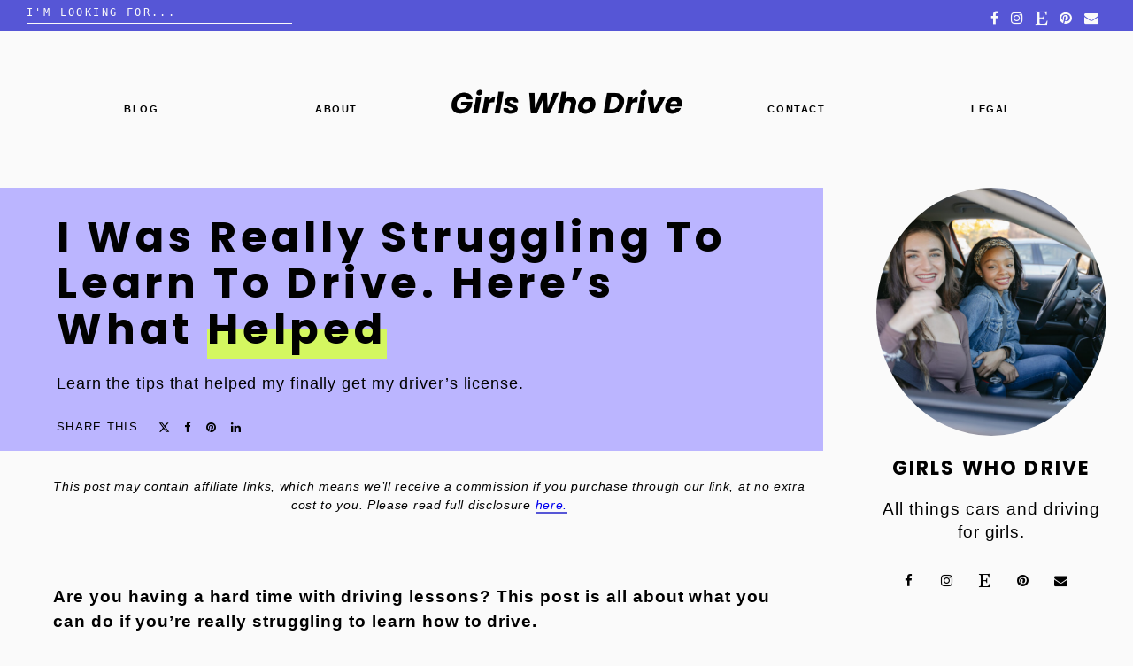

--- FILE ---
content_type: text/html; charset=UTF-8
request_url: https://www.girlswhodrive.club/struggling-to-learn-to-drive/
body_size: 28898
content:

<!doctype html>
<html lang="en-US">
<head><meta charset="UTF-8"><script>if(navigator.userAgent.match(/MSIE|Internet Explorer/i)||navigator.userAgent.match(/Trident\/7\..*?rv:11/i)){var href=document.location.href;if(!href.match(/[?&]nowprocket/)){if(href.indexOf("?")==-1){if(href.indexOf("#")==-1){document.location.href=href+"?nowprocket=1"}else{document.location.href=href.replace("#","?nowprocket=1#")}}else{if(href.indexOf("#")==-1){document.location.href=href+"&nowprocket=1"}else{document.location.href=href.replace("#","&nowprocket=1#")}}}}</script><script>class RocketLazyLoadScripts{constructor(e){this.triggerEvents=e,this.userEventHandler=this._triggerListener.bind(this),this.touchStartHandler=this._onTouchStart.bind(this),this.touchMoveHandler=this._onTouchMove.bind(this),this.touchEndHandler=this._onTouchEnd.bind(this),this.clickHandler=this._onClick.bind(this),this.interceptedClicks=[],window.addEventListener("pageshow",t=>{this.persisted=t.persisted}),window.addEventListener("DOMContentLoaded",()=>{this._preconnect3rdParties()}),this.delayedScripts={normal:[],async:[],defer:[]},this.trash=[],this.allJQueries=[]}_addUserInteractionListener(t){if(document.hidden){t._triggerListener();return}this.triggerEvents.forEach(e=>window.addEventListener(e,t.userEventHandler,{passive:!0})),window.addEventListener("touchstart",t.touchStartHandler,{passive:!0}),window.addEventListener("mousedown",t.touchStartHandler),document.addEventListener("visibilitychange",t.userEventHandler)}_removeUserInteractionListener(){this.triggerEvents.forEach(t=>window.removeEventListener(t,this.userEventHandler,{passive:!0})),document.removeEventListener("visibilitychange",this.userEventHandler)}_onTouchStart(t){"HTML"!==t.target.tagName&&(window.addEventListener("touchend",this.touchEndHandler),window.addEventListener("mouseup",this.touchEndHandler),window.addEventListener("touchmove",this.touchMoveHandler,{passive:!0}),window.addEventListener("mousemove",this.touchMoveHandler),t.target.addEventListener("click",this.clickHandler),this._renameDOMAttribute(t.target,"onclick","rocket-onclick"),this._pendingClickStarted())}_onTouchMove(t){window.removeEventListener("touchend",this.touchEndHandler),window.removeEventListener("mouseup",this.touchEndHandler),window.removeEventListener("touchmove",this.touchMoveHandler,{passive:!0}),window.removeEventListener("mousemove",this.touchMoveHandler),t.target.removeEventListener("click",this.clickHandler),this._renameDOMAttribute(t.target,"rocket-onclick","onclick"),this._pendingClickFinished()}_onTouchEnd(t){window.removeEventListener("touchend",this.touchEndHandler),window.removeEventListener("mouseup",this.touchEndHandler),window.removeEventListener("touchmove",this.touchMoveHandler,{passive:!0}),window.removeEventListener("mousemove",this.touchMoveHandler)}_onClick(t){t.target.removeEventListener("click",this.clickHandler),this._renameDOMAttribute(t.target,"rocket-onclick","onclick"),this.interceptedClicks.push(t),t.preventDefault(),t.stopPropagation(),t.stopImmediatePropagation(),this._pendingClickFinished()}_replayClicks(){window.removeEventListener("touchstart",this.touchStartHandler,{passive:!0}),window.removeEventListener("mousedown",this.touchStartHandler),this.interceptedClicks.forEach(t=>{t.target.dispatchEvent(new MouseEvent("click",{view:t.view,bubbles:!0,cancelable:!0}))})}_waitForPendingClicks(){return new Promise(t=>{this._isClickPending?this._pendingClickFinished=t:t()})}_pendingClickStarted(){this._isClickPending=!0}_pendingClickFinished(){this._isClickPending=!1}_renameDOMAttribute(t,e,r){t.hasAttribute&&t.hasAttribute(e)&&(event.target.setAttribute(r,event.target.getAttribute(e)),event.target.removeAttribute(e))}_triggerListener(){this._removeUserInteractionListener(this),"loading"===document.readyState?document.addEventListener("DOMContentLoaded",this._loadEverythingNow.bind(this)):this._loadEverythingNow()}_preconnect3rdParties(){let t=[];document.querySelectorAll("script[type=rocketlazyloadscript]").forEach(e=>{if(e.hasAttribute("src")){let r=new URL(e.src).origin;r!==location.origin&&t.push({src:r,crossOrigin:e.crossOrigin||"module"===e.getAttribute("data-rocket-type")})}}),t=[...new Map(t.map(t=>[JSON.stringify(t),t])).values()],this._batchInjectResourceHints(t,"preconnect")}async _loadEverythingNow(){this.lastBreath=Date.now(),this._delayEventListeners(this),this._delayJQueryReady(this),this._handleDocumentWrite(),this._registerAllDelayedScripts(),this._preloadAllScripts(),await this._loadScriptsFromList(this.delayedScripts.normal),await this._loadScriptsFromList(this.delayedScripts.defer),await this._loadScriptsFromList(this.delayedScripts.async);try{await this._triggerDOMContentLoaded(),await this._triggerWindowLoad()}catch(t){console.error(t)}window.dispatchEvent(new Event("rocket-allScriptsLoaded")),this._waitForPendingClicks().then(()=>{this._replayClicks()}),this._emptyTrash()}_registerAllDelayedScripts(){document.querySelectorAll("script[type=rocketlazyloadscript]").forEach(t=>{t.hasAttribute("data-rocket-src")?t.hasAttribute("async")&&!1!==t.async?this.delayedScripts.async.push(t):t.hasAttribute("defer")&&!1!==t.defer||"module"===t.getAttribute("data-rocket-type")?this.delayedScripts.defer.push(t):this.delayedScripts.normal.push(t):this.delayedScripts.normal.push(t)})}async _transformScript(t){return new Promise((await this._littleBreath(),navigator.userAgent.indexOf("Firefox/")>0||""===navigator.vendor)?e=>{let r=document.createElement("script");[...t.attributes].forEach(t=>{let e=t.nodeName;"type"!==e&&("data-rocket-type"===e&&(e="type"),"data-rocket-src"===e&&(e="src"),r.setAttribute(e,t.nodeValue))}),t.text&&(r.text=t.text),r.hasAttribute("src")?(r.addEventListener("load",e),r.addEventListener("error",e)):(r.text=t.text,e());try{t.parentNode.replaceChild(r,t)}catch(i){e()}}:async e=>{function r(){t.setAttribute("data-rocket-status","failed"),e()}try{let i=t.getAttribute("data-rocket-type"),n=t.getAttribute("data-rocket-src");t.text,i?(t.type=i,t.removeAttribute("data-rocket-type")):t.removeAttribute("type"),t.addEventListener("load",function r(){t.setAttribute("data-rocket-status","executed"),e()}),t.addEventListener("error",r),n?(t.removeAttribute("data-rocket-src"),t.src=n):t.src="data:text/javascript;base64,"+window.btoa(unescape(encodeURIComponent(t.text)))}catch(s){r()}})}async _loadScriptsFromList(t){let e=t.shift();return e&&e.isConnected?(await this._transformScript(e),this._loadScriptsFromList(t)):Promise.resolve()}_preloadAllScripts(){this._batchInjectResourceHints([...this.delayedScripts.normal,...this.delayedScripts.defer,...this.delayedScripts.async],"preload")}_batchInjectResourceHints(t,e){var r=document.createDocumentFragment();t.forEach(t=>{let i=t.getAttribute&&t.getAttribute("data-rocket-src")||t.src;if(i){let n=document.createElement("link");n.href=i,n.rel=e,"preconnect"!==e&&(n.as="script"),t.getAttribute&&"module"===t.getAttribute("data-rocket-type")&&(n.crossOrigin=!0),t.crossOrigin&&(n.crossOrigin=t.crossOrigin),t.integrity&&(n.integrity=t.integrity),r.appendChild(n),this.trash.push(n)}}),document.head.appendChild(r)}_delayEventListeners(t){let e={};function r(t,r){!function t(r){!e[r]&&(e[r]={originalFunctions:{add:r.addEventListener,remove:r.removeEventListener},eventsToRewrite:[]},r.addEventListener=function(){arguments[0]=i(arguments[0]),e[r].originalFunctions.add.apply(r,arguments)},r.removeEventListener=function(){arguments[0]=i(arguments[0]),e[r].originalFunctions.remove.apply(r,arguments)});function i(t){return e[r].eventsToRewrite.indexOf(t)>=0?"rocket-"+t:t}}(t),e[t].eventsToRewrite.push(r)}function i(t,e){let r=t[e];Object.defineProperty(t,e,{get:()=>r||function(){},set(i){t["rocket"+e]=r=i}})}r(document,"DOMContentLoaded"),r(window,"DOMContentLoaded"),r(window,"load"),r(window,"pageshow"),r(document,"readystatechange"),i(document,"onreadystatechange"),i(window,"onload"),i(window,"onpageshow")}_delayJQueryReady(t){let e;function r(r){if(r&&r.fn&&!t.allJQueries.includes(r)){r.fn.ready=r.fn.init.prototype.ready=function(e){return t.domReadyFired?e.bind(document)(r):document.addEventListener("rocket-DOMContentLoaded",()=>e.bind(document)(r)),r([])};let i=r.fn.on;r.fn.on=r.fn.init.prototype.on=function(){if(this[0]===window){function t(t){return t.split(" ").map(t=>"load"===t||0===t.indexOf("load.")?"rocket-jquery-load":t).join(" ")}"string"==typeof arguments[0]||arguments[0]instanceof String?arguments[0]=t(arguments[0]):"object"==typeof arguments[0]&&Object.keys(arguments[0]).forEach(e=>{delete Object.assign(arguments[0],{[t(e)]:arguments[0][e]})[e]})}return i.apply(this,arguments),this},t.allJQueries.push(r)}e=r}r(window.jQuery),Object.defineProperty(window,"jQuery",{get:()=>e,set(t){r(t)}})}async _triggerDOMContentLoaded(){this.domReadyFired=!0,await this._littleBreath(),document.dispatchEvent(new Event("rocket-DOMContentLoaded")),await this._littleBreath(),window.dispatchEvent(new Event("rocket-DOMContentLoaded")),await this._littleBreath(),document.dispatchEvent(new Event("rocket-readystatechange")),await this._littleBreath(),document.rocketonreadystatechange&&document.rocketonreadystatechange()}async _triggerWindowLoad(){await this._littleBreath(),window.dispatchEvent(new Event("rocket-load")),await this._littleBreath(),window.rocketonload&&window.rocketonload(),await this._littleBreath(),this.allJQueries.forEach(t=>t(window).trigger("rocket-jquery-load")),await this._littleBreath();let t=new Event("rocket-pageshow");t.persisted=this.persisted,window.dispatchEvent(t),await this._littleBreath(),window.rocketonpageshow&&window.rocketonpageshow({persisted:this.persisted})}_handleDocumentWrite(){let t=new Map;document.write=document.writeln=function(e){let r=document.currentScript;r||console.error("WPRocket unable to document.write this: "+e);let i=document.createRange(),n=r.parentElement,s=t.get(r);void 0===s&&(s=r.nextSibling,t.set(r,s));let a=document.createDocumentFragment();i.setStart(a,0),a.appendChild(i.createContextualFragment(e)),n.insertBefore(a,s)}}async _littleBreath(){Date.now()-this.lastBreath>45&&(await this._requestAnimFrame(),this.lastBreath=Date.now())}async _requestAnimFrame(){return document.hidden?new Promise(t=>setTimeout(t)):new Promise(t=>requestAnimationFrame(t))}_emptyTrash(){this.trash.forEach(t=>t.remove())}static run(){if(navigator.userAgent.match(/5060|109.0.0.0/i)){var e=new RocketLazyLoadScripts(["keydown","mouseover","touchmove","touchstart","touchend","touchcancel","touchforcechange","wheel"]);}else{var e=new RocketLazyLoadScripts(["load"]);}e._addUserInteractionListener(e)}}RocketLazyLoadScripts.run();</script>
	
	<meta name="viewport" content="width=device-width, initial-scale=1">
	<link rel="profile" href="https://gmpg.org/xfn/11">

	<meta name='robots' content='index, follow, max-image-preview:large, max-snippet:-1, max-video-preview:-1' />

	<!-- This site is optimized with the Yoast SEO Premium plugin v21.6 (Yoast SEO v26.6) - https://yoast.com/wordpress/plugins/seo/ -->
	<title>Struggling To Learn To Drive? Read This! - Girls Who Drive</title><link rel="stylesheet" href="https://www.girlswhodrive.club/wp-content/cache/min/1/1d34464d717dbe0f9e8619cad3a7e965.css" media="all" data-minify="1" />
	<meta name="description" content="Are you struggling to learn to drive? Check out these tips I used to overcome my struggles and finally get my license," />
	<link rel="canonical" href="https://www.girlswhodrive.club/struggling-to-learn-to-drive/" />
	<meta property="og:locale" content="en_US" />
	<meta property="og:type" content="article" />
	<meta property="og:title" content="I Was Really Struggling To Learn To Drive. Here’s What Helped" />
	<meta property="og:description" content="Are you struggling to learn to drive? Check out these tips I used to overcome my struggles and finally get my license," />
	<meta property="og:url" content="https://www.girlswhodrive.club/struggling-to-learn-to-drive/" />
	<meta property="og:site_name" content="Girls Who Drive" />
	<meta property="article:published_time" content="2023-05-08T17:32:52+00:00" />
	<meta property="article:modified_time" content="2023-05-08T17:40:39+00:00" />
	<meta property="og:image" content="https://www.girlswhodrive.club/wp-content/uploads/2023/05/Really-struggling-to-learn-how-to-drive-1-scaled.jpeg" />
	<meta property="og:image:width" content="2560" />
	<meta property="og:image:height" content="1707" />
	<meta property="og:image:type" content="image/jpeg" />
	<meta name="author" content="Amber" />
	<meta name="twitter:card" content="summary_large_image" />
	<meta name="twitter:label1" content="Written by" />
	<meta name="twitter:data1" content="Amber" />
	<meta name="twitter:label2" content="Est. reading time" />
	<meta name="twitter:data2" content="11 minutes" />
	<script type="application/ld+json" class="yoast-schema-graph">{"@context":"https://schema.org","@graph":[{"@type":"Article","@id":"https://www.girlswhodrive.club/struggling-to-learn-to-drive/#article","isPartOf":{"@id":"https://www.girlswhodrive.club/struggling-to-learn-to-drive/"},"author":{"name":"Amber","@id":"https://www.girlswhodrive.club/#/schema/person/1d3debde5dfbd64188b1e5c54c03337b"},"headline":"I Was Really Struggling To Learn To Drive. Here’s What Helped","datePublished":"2023-05-08T17:32:52+00:00","dateModified":"2023-05-08T17:40:39+00:00","mainEntityOfPage":{"@id":"https://www.girlswhodrive.club/struggling-to-learn-to-drive/"},"wordCount":2291,"publisher":{"@id":"https://www.girlswhodrive.club/#organization"},"image":{"@id":"https://www.girlswhodrive.club/struggling-to-learn-to-drive/#primaryimage"},"thumbnailUrl":"https://www.girlswhodrive.club/wp-content/uploads/2023/05/Really-struggling-to-learn-how-to-drive-1-scaled.jpeg","keywords":["how to drive","learning to drive"],"articleSection":["Learning to Drive"],"inLanguage":"en-US"},{"@type":"WebPage","@id":"https://www.girlswhodrive.club/struggling-to-learn-to-drive/","url":"https://www.girlswhodrive.club/struggling-to-learn-to-drive/","name":"Struggling To Learn To Drive? Read This! - Girls Who Drive","isPartOf":{"@id":"https://www.girlswhodrive.club/#website"},"primaryImageOfPage":{"@id":"https://www.girlswhodrive.club/struggling-to-learn-to-drive/#primaryimage"},"image":{"@id":"https://www.girlswhodrive.club/struggling-to-learn-to-drive/#primaryimage"},"thumbnailUrl":"https://www.girlswhodrive.club/wp-content/uploads/2023/05/Really-struggling-to-learn-how-to-drive-1-scaled.jpeg","datePublished":"2023-05-08T17:32:52+00:00","dateModified":"2023-05-08T17:40:39+00:00","description":"Are you struggling to learn to drive? Check out these tips I used to overcome my struggles and finally get my license,","breadcrumb":{"@id":"https://www.girlswhodrive.club/struggling-to-learn-to-drive/#breadcrumb"},"inLanguage":"en-US","potentialAction":[{"@type":"ReadAction","target":["https://www.girlswhodrive.club/struggling-to-learn-to-drive/"]}]},{"@type":"ImageObject","inLanguage":"en-US","@id":"https://www.girlswhodrive.club/struggling-to-learn-to-drive/#primaryimage","url":"https://www.girlswhodrive.club/wp-content/uploads/2023/05/Really-struggling-to-learn-how-to-drive-1-scaled.jpeg","contentUrl":"https://www.girlswhodrive.club/wp-content/uploads/2023/05/Really-struggling-to-learn-how-to-drive-1-scaled.jpeg","width":2560,"height":1707,"caption":"Photo of scared unhappy dissatisfied korean lady wear green jumper hold steering wheel bad road accident car crash isolated on pink color background."},{"@type":"BreadcrumbList","@id":"https://www.girlswhodrive.club/struggling-to-learn-to-drive/#breadcrumb","itemListElement":[{"@type":"ListItem","position":1,"name":"Home","item":"https://www.girlswhodrive.club/"},{"@type":"ListItem","position":2,"name":"Blog","item":"https://www.girlswhodrive.club/blog/"},{"@type":"ListItem","position":3,"name":"I Was Really Struggling To Learn To Drive. Here’s What Helped"}]},{"@type":"WebSite","@id":"https://www.girlswhodrive.club/#website","url":"https://www.girlswhodrive.club/","name":"Girls Who Drive","description":"For all things cars and driving for girls","publisher":{"@id":"https://www.girlswhodrive.club/#organization"},"alternateName":"GWD","potentialAction":[{"@type":"SearchAction","target":{"@type":"EntryPoint","urlTemplate":"https://www.girlswhodrive.club/?s={search_term_string}"},"query-input":{"@type":"PropertyValueSpecification","valueRequired":true,"valueName":"search_term_string"}}],"inLanguage":"en-US"},{"@type":"Organization","@id":"https://www.girlswhodrive.club/#organization","name":"Girls Who Drive","alternateName":"GWD","url":"https://www.girlswhodrive.club/","logo":{"@type":"ImageObject","inLanguage":"en-US","@id":"https://www.girlswhodrive.club/#/schema/logo/image/","url":"https://www.girlswhodrive.club/wp-content/uploads/2021/11/cropped-pngegg-48.png","contentUrl":"https://www.girlswhodrive.club/wp-content/uploads/2021/11/cropped-pngegg-48.png","width":512,"height":512,"caption":"Girls Who Drive"},"image":{"@id":"https://www.girlswhodrive.club/#/schema/logo/image/"},"sameAs":["https://www.pinterest.com/girlswhodrive/"]},{"@type":"Person","@id":"https://www.girlswhodrive.club/#/schema/person/1d3debde5dfbd64188b1e5c54c03337b","name":"Amber","image":{"@type":"ImageObject","inLanguage":"en-US","@id":"https://www.girlswhodrive.club/#/schema/person/image/","url":"https://secure.gravatar.com/avatar/bde1b2f5804b54a81934018606cb4691ba7259bcbc8ac3cb0bc7382f2b3d4a06?s=96&d=mm&r=g","contentUrl":"https://secure.gravatar.com/avatar/bde1b2f5804b54a81934018606cb4691ba7259bcbc8ac3cb0bc7382f2b3d4a06?s=96&d=mm&r=g","caption":"Amber"},"sameAs":["https://www.girlswhodrive.club"],"url":"https://www.girlswhodrive.club/author/girlswhodrive_bzrbxb/"}]}</script>
	<!-- / Yoast SEO Premium plugin. -->


<link rel='dns-prefetch' href='//scripts.scriptwrapper.com' />
<link rel='dns-prefetch' href='//www.googletagmanager.com' />

<link rel="alternate" type="application/rss+xml" title="Girls Who Drive &raquo; Feed" href="https://www.girlswhodrive.club/feed/" />
<link rel="alternate" type="application/rss+xml" title="Girls Who Drive &raquo; Comments Feed" href="https://www.girlswhodrive.club/comments/feed/" />
<link rel="alternate" title="oEmbed (JSON)" type="application/json+oembed" href="https://www.girlswhodrive.club/wp-json/oembed/1.0/embed?url=https%3A%2F%2Fwww.girlswhodrive.club%2Fstruggling-to-learn-to-drive%2F" />
<link rel="alternate" title="oEmbed (XML)" type="text/xml+oembed" href="https://www.girlswhodrive.club/wp-json/oembed/1.0/embed?url=https%3A%2F%2Fwww.girlswhodrive.club%2Fstruggling-to-learn-to-drive%2F&#038;format=xml" />
<style id='wp-img-auto-sizes-contain-inline-css' type='text/css'>
img:is([sizes=auto i],[sizes^="auto," i]){contain-intrinsic-size:3000px 1500px}
/*# sourceURL=wp-img-auto-sizes-contain-inline-css */
</style>
<style id='wp-emoji-styles-inline-css' type='text/css'>

	img.wp-smiley, img.emoji {
		display: inline !important;
		border: none !important;
		box-shadow: none !important;
		height: 1em !important;
		width: 1em !important;
		margin: 0 0.07em !important;
		vertical-align: -0.1em !important;
		background: none !important;
		padding: 0 !important;
	}
/*# sourceURL=wp-emoji-styles-inline-css */
</style>
<style id='wp-block-library-inline-css' type='text/css'>
:root{--wp-block-synced-color:#7a00df;--wp-block-synced-color--rgb:122,0,223;--wp-bound-block-color:var(--wp-block-synced-color);--wp-editor-canvas-background:#ddd;--wp-admin-theme-color:#007cba;--wp-admin-theme-color--rgb:0,124,186;--wp-admin-theme-color-darker-10:#006ba1;--wp-admin-theme-color-darker-10--rgb:0,107,160.5;--wp-admin-theme-color-darker-20:#005a87;--wp-admin-theme-color-darker-20--rgb:0,90,135;--wp-admin-border-width-focus:2px}@media (min-resolution:192dpi){:root{--wp-admin-border-width-focus:1.5px}}.wp-element-button{cursor:pointer}:root .has-very-light-gray-background-color{background-color:#eee}:root .has-very-dark-gray-background-color{background-color:#313131}:root .has-very-light-gray-color{color:#eee}:root .has-very-dark-gray-color{color:#313131}:root .has-vivid-green-cyan-to-vivid-cyan-blue-gradient-background{background:linear-gradient(135deg,#00d084,#0693e3)}:root .has-purple-crush-gradient-background{background:linear-gradient(135deg,#34e2e4,#4721fb 50%,#ab1dfe)}:root .has-hazy-dawn-gradient-background{background:linear-gradient(135deg,#faaca8,#dad0ec)}:root .has-subdued-olive-gradient-background{background:linear-gradient(135deg,#fafae1,#67a671)}:root .has-atomic-cream-gradient-background{background:linear-gradient(135deg,#fdd79a,#004a59)}:root .has-nightshade-gradient-background{background:linear-gradient(135deg,#330968,#31cdcf)}:root .has-midnight-gradient-background{background:linear-gradient(135deg,#020381,#2874fc)}:root{--wp--preset--font-size--normal:16px;--wp--preset--font-size--huge:42px}.has-regular-font-size{font-size:1em}.has-larger-font-size{font-size:2.625em}.has-normal-font-size{font-size:var(--wp--preset--font-size--normal)}.has-huge-font-size{font-size:var(--wp--preset--font-size--huge)}.has-text-align-center{text-align:center}.has-text-align-left{text-align:left}.has-text-align-right{text-align:right}.has-fit-text{white-space:nowrap!important}#end-resizable-editor-section{display:none}.aligncenter{clear:both}.items-justified-left{justify-content:flex-start}.items-justified-center{justify-content:center}.items-justified-right{justify-content:flex-end}.items-justified-space-between{justify-content:space-between}.screen-reader-text{border:0;clip-path:inset(50%);height:1px;margin:-1px;overflow:hidden;padding:0;position:absolute;width:1px;word-wrap:normal!important}.screen-reader-text:focus{background-color:#ddd;clip-path:none;color:#444;display:block;font-size:1em;height:auto;left:5px;line-height:normal;padding:15px 23px 14px;text-decoration:none;top:5px;width:auto;z-index:100000}html :where(.has-border-color){border-style:solid}html :where([style*=border-top-color]){border-top-style:solid}html :where([style*=border-right-color]){border-right-style:solid}html :where([style*=border-bottom-color]){border-bottom-style:solid}html :where([style*=border-left-color]){border-left-style:solid}html :where([style*=border-width]){border-style:solid}html :where([style*=border-top-width]){border-top-style:solid}html :where([style*=border-right-width]){border-right-style:solid}html :where([style*=border-bottom-width]){border-bottom-style:solid}html :where([style*=border-left-width]){border-left-style:solid}html :where(img[class*=wp-image-]){height:auto;max-width:100%}:where(figure){margin:0 0 1em}html :where(.is-position-sticky){--wp-admin--admin-bar--position-offset:var(--wp-admin--admin-bar--height,0px)}@media screen and (max-width:600px){html :where(.is-position-sticky){--wp-admin--admin-bar--position-offset:0px}}

/*# sourceURL=wp-block-library-inline-css */
</style><style id='wp-block-heading-inline-css' type='text/css'>
h1:where(.wp-block-heading).has-background,h2:where(.wp-block-heading).has-background,h3:where(.wp-block-heading).has-background,h4:where(.wp-block-heading).has-background,h5:where(.wp-block-heading).has-background,h6:where(.wp-block-heading).has-background{padding:1.25em 2.375em}h1.has-text-align-left[style*=writing-mode]:where([style*=vertical-lr]),h1.has-text-align-right[style*=writing-mode]:where([style*=vertical-rl]),h2.has-text-align-left[style*=writing-mode]:where([style*=vertical-lr]),h2.has-text-align-right[style*=writing-mode]:where([style*=vertical-rl]),h3.has-text-align-left[style*=writing-mode]:where([style*=vertical-lr]),h3.has-text-align-right[style*=writing-mode]:where([style*=vertical-rl]),h4.has-text-align-left[style*=writing-mode]:where([style*=vertical-lr]),h4.has-text-align-right[style*=writing-mode]:where([style*=vertical-rl]),h5.has-text-align-left[style*=writing-mode]:where([style*=vertical-lr]),h5.has-text-align-right[style*=writing-mode]:where([style*=vertical-rl]),h6.has-text-align-left[style*=writing-mode]:where([style*=vertical-lr]),h6.has-text-align-right[style*=writing-mode]:where([style*=vertical-rl]){rotate:180deg}
/*# sourceURL=https://www.girlswhodrive.club/wp-includes/blocks/heading/style.min.css */
</style>
<style id='wp-block-image-inline-css' type='text/css'>
.wp-block-image>a,.wp-block-image>figure>a{display:inline-block}.wp-block-image img{box-sizing:border-box;height:auto;max-width:100%;vertical-align:bottom}@media not (prefers-reduced-motion){.wp-block-image img.hide{visibility:hidden}.wp-block-image img.show{animation:show-content-image .4s}}.wp-block-image[style*=border-radius] img,.wp-block-image[style*=border-radius]>a{border-radius:inherit}.wp-block-image.has-custom-border img{box-sizing:border-box}.wp-block-image.aligncenter{text-align:center}.wp-block-image.alignfull>a,.wp-block-image.alignwide>a{width:100%}.wp-block-image.alignfull img,.wp-block-image.alignwide img{height:auto;width:100%}.wp-block-image .aligncenter,.wp-block-image .alignleft,.wp-block-image .alignright,.wp-block-image.aligncenter,.wp-block-image.alignleft,.wp-block-image.alignright{display:table}.wp-block-image .aligncenter>figcaption,.wp-block-image .alignleft>figcaption,.wp-block-image .alignright>figcaption,.wp-block-image.aligncenter>figcaption,.wp-block-image.alignleft>figcaption,.wp-block-image.alignright>figcaption{caption-side:bottom;display:table-caption}.wp-block-image .alignleft{float:left;margin:.5em 1em .5em 0}.wp-block-image .alignright{float:right;margin:.5em 0 .5em 1em}.wp-block-image .aligncenter{margin-left:auto;margin-right:auto}.wp-block-image :where(figcaption){margin-bottom:1em;margin-top:.5em}.wp-block-image.is-style-circle-mask img{border-radius:9999px}@supports ((-webkit-mask-image:none) or (mask-image:none)) or (-webkit-mask-image:none){.wp-block-image.is-style-circle-mask img{border-radius:0;-webkit-mask-image:url('data:image/svg+xml;utf8,<svg viewBox="0 0 100 100" xmlns="http://www.w3.org/2000/svg"><circle cx="50" cy="50" r="50"/></svg>');mask-image:url('data:image/svg+xml;utf8,<svg viewBox="0 0 100 100" xmlns="http://www.w3.org/2000/svg"><circle cx="50" cy="50" r="50"/></svg>');mask-mode:alpha;-webkit-mask-position:center;mask-position:center;-webkit-mask-repeat:no-repeat;mask-repeat:no-repeat;-webkit-mask-size:contain;mask-size:contain}}:root :where(.wp-block-image.is-style-rounded img,.wp-block-image .is-style-rounded img){border-radius:9999px}.wp-block-image figure{margin:0}.wp-lightbox-container{display:flex;flex-direction:column;position:relative}.wp-lightbox-container img{cursor:zoom-in}.wp-lightbox-container img:hover+button{opacity:1}.wp-lightbox-container button{align-items:center;backdrop-filter:blur(16px) saturate(180%);background-color:#5a5a5a40;border:none;border-radius:4px;cursor:zoom-in;display:flex;height:20px;justify-content:center;opacity:0;padding:0;position:absolute;right:16px;text-align:center;top:16px;width:20px;z-index:100}@media not (prefers-reduced-motion){.wp-lightbox-container button{transition:opacity .2s ease}}.wp-lightbox-container button:focus-visible{outline:3px auto #5a5a5a40;outline:3px auto -webkit-focus-ring-color;outline-offset:3px}.wp-lightbox-container button:hover{cursor:pointer;opacity:1}.wp-lightbox-container button:focus{opacity:1}.wp-lightbox-container button:focus,.wp-lightbox-container button:hover,.wp-lightbox-container button:not(:hover):not(:active):not(.has-background){background-color:#5a5a5a40;border:none}.wp-lightbox-overlay{box-sizing:border-box;cursor:zoom-out;height:100vh;left:0;overflow:hidden;position:fixed;top:0;visibility:hidden;width:100%;z-index:100000}.wp-lightbox-overlay .close-button{align-items:center;cursor:pointer;display:flex;justify-content:center;min-height:40px;min-width:40px;padding:0;position:absolute;right:calc(env(safe-area-inset-right) + 16px);top:calc(env(safe-area-inset-top) + 16px);z-index:5000000}.wp-lightbox-overlay .close-button:focus,.wp-lightbox-overlay .close-button:hover,.wp-lightbox-overlay .close-button:not(:hover):not(:active):not(.has-background){background:none;border:none}.wp-lightbox-overlay .lightbox-image-container{height:var(--wp--lightbox-container-height);left:50%;overflow:hidden;position:absolute;top:50%;transform:translate(-50%,-50%);transform-origin:top left;width:var(--wp--lightbox-container-width);z-index:9999999999}.wp-lightbox-overlay .wp-block-image{align-items:center;box-sizing:border-box;display:flex;height:100%;justify-content:center;margin:0;position:relative;transform-origin:0 0;width:100%;z-index:3000000}.wp-lightbox-overlay .wp-block-image img{height:var(--wp--lightbox-image-height);min-height:var(--wp--lightbox-image-height);min-width:var(--wp--lightbox-image-width);width:var(--wp--lightbox-image-width)}.wp-lightbox-overlay .wp-block-image figcaption{display:none}.wp-lightbox-overlay button{background:none;border:none}.wp-lightbox-overlay .scrim{background-color:#fff;height:100%;opacity:.9;position:absolute;width:100%;z-index:2000000}.wp-lightbox-overlay.active{visibility:visible}@media not (prefers-reduced-motion){.wp-lightbox-overlay.active{animation:turn-on-visibility .25s both}.wp-lightbox-overlay.active img{animation:turn-on-visibility .35s both}.wp-lightbox-overlay.show-closing-animation:not(.active){animation:turn-off-visibility .35s both}.wp-lightbox-overlay.show-closing-animation:not(.active) img{animation:turn-off-visibility .25s both}.wp-lightbox-overlay.zoom.active{animation:none;opacity:1;visibility:visible}.wp-lightbox-overlay.zoom.active .lightbox-image-container{animation:lightbox-zoom-in .4s}.wp-lightbox-overlay.zoom.active .lightbox-image-container img{animation:none}.wp-lightbox-overlay.zoom.active .scrim{animation:turn-on-visibility .4s forwards}.wp-lightbox-overlay.zoom.show-closing-animation:not(.active){animation:none}.wp-lightbox-overlay.zoom.show-closing-animation:not(.active) .lightbox-image-container{animation:lightbox-zoom-out .4s}.wp-lightbox-overlay.zoom.show-closing-animation:not(.active) .lightbox-image-container img{animation:none}.wp-lightbox-overlay.zoom.show-closing-animation:not(.active) .scrim{animation:turn-off-visibility .4s forwards}}@keyframes show-content-image{0%{visibility:hidden}99%{visibility:hidden}to{visibility:visible}}@keyframes turn-on-visibility{0%{opacity:0}to{opacity:1}}@keyframes turn-off-visibility{0%{opacity:1;visibility:visible}99%{opacity:0;visibility:visible}to{opacity:0;visibility:hidden}}@keyframes lightbox-zoom-in{0%{transform:translate(calc((-100vw + var(--wp--lightbox-scrollbar-width))/2 + var(--wp--lightbox-initial-left-position)),calc(-50vh + var(--wp--lightbox-initial-top-position))) scale(var(--wp--lightbox-scale))}to{transform:translate(-50%,-50%) scale(1)}}@keyframes lightbox-zoom-out{0%{transform:translate(-50%,-50%) scale(1);visibility:visible}99%{visibility:visible}to{transform:translate(calc((-100vw + var(--wp--lightbox-scrollbar-width))/2 + var(--wp--lightbox-initial-left-position)),calc(-50vh + var(--wp--lightbox-initial-top-position))) scale(var(--wp--lightbox-scale));visibility:hidden}}
/*# sourceURL=https://www.girlswhodrive.club/wp-includes/blocks/image/style.min.css */
</style>
<style id='wp-block-image-theme-inline-css' type='text/css'>
:root :where(.wp-block-image figcaption){color:#555;font-size:13px;text-align:center}.is-dark-theme :root :where(.wp-block-image figcaption){color:#ffffffa6}.wp-block-image{margin:0 0 1em}
/*# sourceURL=https://www.girlswhodrive.club/wp-includes/blocks/image/theme.min.css */
</style>
<style id='wp-block-list-inline-css' type='text/css'>
ol,ul{box-sizing:border-box}:root :where(.wp-block-list.has-background){padding:1.25em 2.375em}
/*# sourceURL=https://www.girlswhodrive.club/wp-includes/blocks/list/style.min.css */
</style>
<style id='wp-block-paragraph-inline-css' type='text/css'>
.is-small-text{font-size:.875em}.is-regular-text{font-size:1em}.is-large-text{font-size:2.25em}.is-larger-text{font-size:3em}.has-drop-cap:not(:focus):first-letter{float:left;font-size:8.4em;font-style:normal;font-weight:100;line-height:.68;margin:.05em .1em 0 0;text-transform:uppercase}body.rtl .has-drop-cap:not(:focus):first-letter{float:none;margin-left:.1em}p.has-drop-cap.has-background{overflow:hidden}:root :where(p.has-background){padding:1.25em 2.375em}:where(p.has-text-color:not(.has-link-color)) a{color:inherit}p.has-text-align-left[style*="writing-mode:vertical-lr"],p.has-text-align-right[style*="writing-mode:vertical-rl"]{rotate:180deg}
/*# sourceURL=https://www.girlswhodrive.club/wp-includes/blocks/paragraph/style.min.css */
</style>
<style id='wp-block-spacer-inline-css' type='text/css'>
.wp-block-spacer{clear:both}
/*# sourceURL=https://www.girlswhodrive.club/wp-includes/blocks/spacer/style.min.css */
</style>


<style id='global-styles-inline-css' type='text/css'>
:root{--wp--preset--aspect-ratio--square: 1;--wp--preset--aspect-ratio--4-3: 4/3;--wp--preset--aspect-ratio--3-4: 3/4;--wp--preset--aspect-ratio--3-2: 3/2;--wp--preset--aspect-ratio--2-3: 2/3;--wp--preset--aspect-ratio--16-9: 16/9;--wp--preset--aspect-ratio--9-16: 9/16;--wp--preset--color--black: #000000;--wp--preset--color--cyan-bluish-gray: #abb8c3;--wp--preset--color--white: #ffffff;--wp--preset--color--pale-pink: #f78da7;--wp--preset--color--vivid-red: #cf2e2e;--wp--preset--color--luminous-vivid-orange: #ff6900;--wp--preset--color--luminous-vivid-amber: #fcb900;--wp--preset--color--light-green-cyan: #7bdcb5;--wp--preset--color--vivid-green-cyan: #00d084;--wp--preset--color--pale-cyan-blue: #8ed1fc;--wp--preset--color--vivid-cyan-blue: #0693e3;--wp--preset--color--vivid-purple: #9b51e0;--wp--preset--gradient--vivid-cyan-blue-to-vivid-purple: linear-gradient(135deg,rgb(6,147,227) 0%,rgb(155,81,224) 100%);--wp--preset--gradient--light-green-cyan-to-vivid-green-cyan: linear-gradient(135deg,rgb(122,220,180) 0%,rgb(0,208,130) 100%);--wp--preset--gradient--luminous-vivid-amber-to-luminous-vivid-orange: linear-gradient(135deg,rgb(252,185,0) 0%,rgb(255,105,0) 100%);--wp--preset--gradient--luminous-vivid-orange-to-vivid-red: linear-gradient(135deg,rgb(255,105,0) 0%,rgb(207,46,46) 100%);--wp--preset--gradient--very-light-gray-to-cyan-bluish-gray: linear-gradient(135deg,rgb(238,238,238) 0%,rgb(169,184,195) 100%);--wp--preset--gradient--cool-to-warm-spectrum: linear-gradient(135deg,rgb(74,234,220) 0%,rgb(151,120,209) 20%,rgb(207,42,186) 40%,rgb(238,44,130) 60%,rgb(251,105,98) 80%,rgb(254,248,76) 100%);--wp--preset--gradient--blush-light-purple: linear-gradient(135deg,rgb(255,206,236) 0%,rgb(152,150,240) 100%);--wp--preset--gradient--blush-bordeaux: linear-gradient(135deg,rgb(254,205,165) 0%,rgb(254,45,45) 50%,rgb(107,0,62) 100%);--wp--preset--gradient--luminous-dusk: linear-gradient(135deg,rgb(255,203,112) 0%,rgb(199,81,192) 50%,rgb(65,88,208) 100%);--wp--preset--gradient--pale-ocean: linear-gradient(135deg,rgb(255,245,203) 0%,rgb(182,227,212) 50%,rgb(51,167,181) 100%);--wp--preset--gradient--electric-grass: linear-gradient(135deg,rgb(202,248,128) 0%,rgb(113,206,126) 100%);--wp--preset--gradient--midnight: linear-gradient(135deg,rgb(2,3,129) 0%,rgb(40,116,252) 100%);--wp--preset--font-size--small: 13px;--wp--preset--font-size--medium: 20px;--wp--preset--font-size--large: 36px;--wp--preset--font-size--x-large: 42px;--wp--preset--spacing--20: 0.44rem;--wp--preset--spacing--30: 0.67rem;--wp--preset--spacing--40: 1rem;--wp--preset--spacing--50: 1.5rem;--wp--preset--spacing--60: 2.25rem;--wp--preset--spacing--70: 3.38rem;--wp--preset--spacing--80: 5.06rem;--wp--preset--shadow--natural: 6px 6px 9px rgba(0, 0, 0, 0.2);--wp--preset--shadow--deep: 12px 12px 50px rgba(0, 0, 0, 0.4);--wp--preset--shadow--sharp: 6px 6px 0px rgba(0, 0, 0, 0.2);--wp--preset--shadow--outlined: 6px 6px 0px -3px rgb(255, 255, 255), 6px 6px rgb(0, 0, 0);--wp--preset--shadow--crisp: 6px 6px 0px rgb(0, 0, 0);}:where(.is-layout-flex){gap: 0.5em;}:where(.is-layout-grid){gap: 0.5em;}body .is-layout-flex{display: flex;}.is-layout-flex{flex-wrap: wrap;align-items: center;}.is-layout-flex > :is(*, div){margin: 0;}body .is-layout-grid{display: grid;}.is-layout-grid > :is(*, div){margin: 0;}:where(.wp-block-columns.is-layout-flex){gap: 2em;}:where(.wp-block-columns.is-layout-grid){gap: 2em;}:where(.wp-block-post-template.is-layout-flex){gap: 1.25em;}:where(.wp-block-post-template.is-layout-grid){gap: 1.25em;}.has-black-color{color: var(--wp--preset--color--black) !important;}.has-cyan-bluish-gray-color{color: var(--wp--preset--color--cyan-bluish-gray) !important;}.has-white-color{color: var(--wp--preset--color--white) !important;}.has-pale-pink-color{color: var(--wp--preset--color--pale-pink) !important;}.has-vivid-red-color{color: var(--wp--preset--color--vivid-red) !important;}.has-luminous-vivid-orange-color{color: var(--wp--preset--color--luminous-vivid-orange) !important;}.has-luminous-vivid-amber-color{color: var(--wp--preset--color--luminous-vivid-amber) !important;}.has-light-green-cyan-color{color: var(--wp--preset--color--light-green-cyan) !important;}.has-vivid-green-cyan-color{color: var(--wp--preset--color--vivid-green-cyan) !important;}.has-pale-cyan-blue-color{color: var(--wp--preset--color--pale-cyan-blue) !important;}.has-vivid-cyan-blue-color{color: var(--wp--preset--color--vivid-cyan-blue) !important;}.has-vivid-purple-color{color: var(--wp--preset--color--vivid-purple) !important;}.has-black-background-color{background-color: var(--wp--preset--color--black) !important;}.has-cyan-bluish-gray-background-color{background-color: var(--wp--preset--color--cyan-bluish-gray) !important;}.has-white-background-color{background-color: var(--wp--preset--color--white) !important;}.has-pale-pink-background-color{background-color: var(--wp--preset--color--pale-pink) !important;}.has-vivid-red-background-color{background-color: var(--wp--preset--color--vivid-red) !important;}.has-luminous-vivid-orange-background-color{background-color: var(--wp--preset--color--luminous-vivid-orange) !important;}.has-luminous-vivid-amber-background-color{background-color: var(--wp--preset--color--luminous-vivid-amber) !important;}.has-light-green-cyan-background-color{background-color: var(--wp--preset--color--light-green-cyan) !important;}.has-vivid-green-cyan-background-color{background-color: var(--wp--preset--color--vivid-green-cyan) !important;}.has-pale-cyan-blue-background-color{background-color: var(--wp--preset--color--pale-cyan-blue) !important;}.has-vivid-cyan-blue-background-color{background-color: var(--wp--preset--color--vivid-cyan-blue) !important;}.has-vivid-purple-background-color{background-color: var(--wp--preset--color--vivid-purple) !important;}.has-black-border-color{border-color: var(--wp--preset--color--black) !important;}.has-cyan-bluish-gray-border-color{border-color: var(--wp--preset--color--cyan-bluish-gray) !important;}.has-white-border-color{border-color: var(--wp--preset--color--white) !important;}.has-pale-pink-border-color{border-color: var(--wp--preset--color--pale-pink) !important;}.has-vivid-red-border-color{border-color: var(--wp--preset--color--vivid-red) !important;}.has-luminous-vivid-orange-border-color{border-color: var(--wp--preset--color--luminous-vivid-orange) !important;}.has-luminous-vivid-amber-border-color{border-color: var(--wp--preset--color--luminous-vivid-amber) !important;}.has-light-green-cyan-border-color{border-color: var(--wp--preset--color--light-green-cyan) !important;}.has-vivid-green-cyan-border-color{border-color: var(--wp--preset--color--vivid-green-cyan) !important;}.has-pale-cyan-blue-border-color{border-color: var(--wp--preset--color--pale-cyan-blue) !important;}.has-vivid-cyan-blue-border-color{border-color: var(--wp--preset--color--vivid-cyan-blue) !important;}.has-vivid-purple-border-color{border-color: var(--wp--preset--color--vivid-purple) !important;}.has-vivid-cyan-blue-to-vivid-purple-gradient-background{background: var(--wp--preset--gradient--vivid-cyan-blue-to-vivid-purple) !important;}.has-light-green-cyan-to-vivid-green-cyan-gradient-background{background: var(--wp--preset--gradient--light-green-cyan-to-vivid-green-cyan) !important;}.has-luminous-vivid-amber-to-luminous-vivid-orange-gradient-background{background: var(--wp--preset--gradient--luminous-vivid-amber-to-luminous-vivid-orange) !important;}.has-luminous-vivid-orange-to-vivid-red-gradient-background{background: var(--wp--preset--gradient--luminous-vivid-orange-to-vivid-red) !important;}.has-very-light-gray-to-cyan-bluish-gray-gradient-background{background: var(--wp--preset--gradient--very-light-gray-to-cyan-bluish-gray) !important;}.has-cool-to-warm-spectrum-gradient-background{background: var(--wp--preset--gradient--cool-to-warm-spectrum) !important;}.has-blush-light-purple-gradient-background{background: var(--wp--preset--gradient--blush-light-purple) !important;}.has-blush-bordeaux-gradient-background{background: var(--wp--preset--gradient--blush-bordeaux) !important;}.has-luminous-dusk-gradient-background{background: var(--wp--preset--gradient--luminous-dusk) !important;}.has-pale-ocean-gradient-background{background: var(--wp--preset--gradient--pale-ocean) !important;}.has-electric-grass-gradient-background{background: var(--wp--preset--gradient--electric-grass) !important;}.has-midnight-gradient-background{background: var(--wp--preset--gradient--midnight) !important;}.has-small-font-size{font-size: var(--wp--preset--font-size--small) !important;}.has-medium-font-size{font-size: var(--wp--preset--font-size--medium) !important;}.has-large-font-size{font-size: var(--wp--preset--font-size--large) !important;}.has-x-large-font-size{font-size: var(--wp--preset--font-size--x-large) !important;}
/*# sourceURL=global-styles-inline-css */
</style>

<style id='classic-theme-styles-inline-css' type='text/css'>
/*! This file is auto-generated */
.wp-block-button__link{color:#fff;background-color:#32373c;border-radius:9999px;box-shadow:none;text-decoration:none;padding:calc(.667em + 2px) calc(1.333em + 2px);font-size:1.125em}.wp-block-file__button{background:#32373c;color:#fff;text-decoration:none}
/*# sourceURL=/wp-includes/css/classic-themes.min.css */
</style>

















<script type="rocketlazyloadscript" data-minify="1" data-rocket-type="text/javascript" data-rocket-src="https://www.girlswhodrive.club/wp-content/cache/min/1/wp-content/plugins/wp-file-upload/js/wordpress_file_upload_functions.js?ver=1760540366" id="wordpress_file_upload_script-js"></script>
<script type="rocketlazyloadscript" data-rocket-type="text/javascript" data-rocket-src="https://www.girlswhodrive.club/wp-includes/js/jquery/jquery.min.js" id="jquery-js"></script>
<script type="rocketlazyloadscript" data-rocket-type="text/javascript" data-rocket-src="https://www.girlswhodrive.club/wp-includes/js/jquery/ui/core.min.js?ver=1.13.3" id="jquery-ui-core-js"></script>
<script type="rocketlazyloadscript" data-rocket-type="text/javascript" data-rocket-src="https://www.girlswhodrive.club/wp-includes/js/jquery/ui/datepicker.min.js?ver=1.13.3" id="jquery-ui-datepicker-js"></script>
<script type="rocketlazyloadscript" data-rocket-type="text/javascript" id="jquery-ui-datepicker-js-after">
/* <![CDATA[ */
jQuery(function(jQuery){jQuery.datepicker.setDefaults({"closeText":"Close","currentText":"Today","monthNames":["January","February","March","April","May","June","July","August","September","October","November","December"],"monthNamesShort":["Jan","Feb","Mar","Apr","May","Jun","Jul","Aug","Sep","Oct","Nov","Dec"],"nextText":"Next","prevText":"Previous","dayNames":["Sunday","Monday","Tuesday","Wednesday","Thursday","Friday","Saturday"],"dayNamesShort":["Sun","Mon","Tue","Wed","Thu","Fri","Sat"],"dayNamesMin":["S","M","T","W","T","F","S"],"dateFormat":"MM d, yy","firstDay":0,"isRTL":false});});
//# sourceURL=jquery-ui-datepicker-js-after
/* ]]> */
</script>
<script type="rocketlazyloadscript" data-rocket-type="text/javascript" data-rocket-src="https://www.girlswhodrive.club/wp-content/plugins/wp-file-upload/vendor/jquery/jquery-ui-timepicker-addon.min.js?ver=6.9" id="jquery-ui-timepicker-addon-js-js"></script>
<script type="text/javascript" async="async" fetchpriority="high" data-noptimize="1" data-cfasync="false" src="https://scripts.scriptwrapper.com/tags/77a172b3-953e-4cec-b4c9-dff3e332e60c.js" id="mv-script-wrapper-js"></script>

<!-- Google tag (gtag.js) snippet added by Site Kit -->
<!-- Google Analytics snippet added by Site Kit -->
<script type="rocketlazyloadscript" data-rocket-type="text/javascript" data-rocket-src="https://www.googletagmanager.com/gtag/js?id=G-CJ92ZR6DCD" id="google_gtagjs-js" async></script>
<script type="rocketlazyloadscript" data-rocket-type="text/javascript" id="google_gtagjs-js-after">
/* <![CDATA[ */
window.dataLayer = window.dataLayer || [];function gtag(){dataLayer.push(arguments);}
gtag("set","linker",{"domains":["www.girlswhodrive.club"]});
gtag("js", new Date());
gtag("set", "developer_id.dZTNiMT", true);
gtag("config", "G-CJ92ZR6DCD", {"googlesitekit_post_type":"post","googlesitekit_post_categories":"Learning to Drive","googlesitekit_post_date":"20230508"});
//# sourceURL=google_gtagjs-js-after
/* ]]> */
</script>
<link rel="https://api.w.org/" href="https://www.girlswhodrive.club/wp-json/" /><link rel="alternate" title="JSON" type="application/json" href="https://www.girlswhodrive.club/wp-json/wp/v2/posts/4509" /><link rel="EditURI" type="application/rsd+xml" title="RSD" href="https://www.girlswhodrive.club/xmlrpc.php?rsd" />
<meta name="generator" content="WordPress 6.9" />
<link rel='shortlink' href='https://www.girlswhodrive.club/?p=4509' />
<meta name="generator" content="Site Kit by Google 1.168.0" /><meta name="p:domain_verify" content="edda592e04332ce252c817dc166d9b83"/>
<meta name='ir-site-verification-token' value='-1786412674'>
        <!-- MailerLite Universal -->
        <script type="rocketlazyloadscript">
            (function(w,d,e,u,f,l,n){w[f]=w[f]||function(){(w[f].q=w[f].q||[])
                .push(arguments);},l=d.createElement(e),l.async=1,l.src=u,
                n=d.getElementsByTagName(e)[0],n.parentNode.insertBefore(l,n);})
            (window,document,'script','https://assets.mailerlite.com/js/universal.js','ml');
            ml('account', '22188');
            ml('enablePopups', true);
        </script>
        <!-- End MailerLite Universal -->
        <style>/* CSS added by WP Meta and Date Remover*/.wp-block-post-date{display:none !important;}
 .entry-meta {display:none !important;}
	.home .entry-meta { display: none; }
	.entry-footer {display:none !important;}
	.home .entry-footer { display: none; }</style>

     <style type="text/css">
			body {
			--primary-color: #5656d6;
			--accent-color: #d4f760;
			--header-color: #bbb5ff;
			--highlight-color: #d4f760;
			--default-black: #010101;
			--default-white: #fafafa;
			--page-width: 1500px;
		}
		h1, h2, h3, h4, h5, h1 a, h2 a, h3 a, h4 a, h5 a, .sheetSlider .sh__meta h4, .sheetSlider .sh__meta h4 a {
		color: #010101;
		}
		#reply-title:before, #comments .comments-title:before, .blog-headline:before { background-image: url("data:image/svg+xml,%3Csvg id='Layer_1' data-name='Layer 1' xmlns='http://www.w3.org/2000/svg' viewBox='0 0 130 47.28'%3E%3Ctitle%3EArtboard 1%3C/title%3E%3Cpath d='M-30.47,60a2.47,2.47,0,0,1-2.09-1.15l-14-22a2.5,2.5,0,0,1-.17-2.52A2.47,2.47,0,0,1-44.62,33a2.47,2.47,0,0,1,2.21,1.21l14,22a2.49,2.49,0,0,1,.09,2.53A2.47,2.47,0,0,1-30.47,60h0ZM-8.39,47a2.39,2.39,0,0,1-2.22-1.56l-9.22-24.08a2.49,2.49,0,0,1,1.34-3.19,2.37,2.37,0,0,1,3.1,1.39l9.22,24.07a2.53,2.53,0,0,1,0,1.88,2.41,2.41,0,0,1-1.32,1.31,2.28,2.28,0,0,1-.88.17ZM14.49,37A2.51,2.51,0,0,1,12,35.1L6.07,10A2.4,2.4,0,0,1,6.8,7.66a2.57,2.57,0,0,1,2.47-.55A2.48,2.48,0,0,1,11,8.91l6,25.08a2.39,2.39,0,0,1-.32,1.85A2.61,2.61,0,0,1,14.49,37Zm25-5A2.5,2.5,0,0,1,37,29.7l-2-26A2.49,2.49,0,0,1,37.31,1h0A2.54,2.54,0,0,1,40,3.29l2,26A2.49,2.49,0,0,1,39.69,32h-.2Zm25-1h-.19A2.49,2.49,0,0,1,62,28.34h0l2-26A2.53,2.53,0,0,1,66.69,0,2.49,2.49,0,0,1,69,2.67l-2,26A2.5,2.5,0,0,1,64.5,31Zm25,2a2.57,2.57,0,0,1-2.14-1.15A2.39,2.39,0,0,1,87.07,30L93,4.91a2.41,2.41,0,0,1,1.11-1.54,2.6,2.6,0,0,1,3.49.79A2.39,2.39,0,0,1,97.94,6l-6,25.1A2.51,2.51,0,0,1,89.52,33Zm24.87,7a2.31,2.31,0,0,1-.88-.17,2.42,2.42,0,0,1-1.32-1.31,2.53,2.53,0,0,1,0-1.89l9.22-24.07a2.37,2.37,0,0,1,3.1-1.39,2.49,2.49,0,0,1,1.35,3.19l-9.22,24.08A2.39,2.39,0,0,1,114.39,40h0Zm23.08,9a2.48,2.48,0,0,1-2.08-3.82l14-22a2.47,2.47,0,0,1,4.32.16,2.49,2.49,0,0,1-.16,2.51l-14,22A2.46,2.46,0,0,1,137.47,49Zm21,14a2.48,2.48,0,0,1-2.25-1.41A2.37,2.37,0,0,1,156.6,59l17-19.17a2.52,2.52,0,0,1,3.49-.24,2.37,2.37,0,0,1,.31,3.34l-.06.07-17,19.17a2.51,2.51,0,0,1-1.87.83Z' fill='%23d4f760' /%3E%3C/svg%3E");

		}
		
	
	</style>		

<meta name="google-site-verification" content="mOd-dw0oxCClF5EJciFvEZ9Sa6jcxJPnOIWnmYG89_U">
<!-- Google AdSense meta tags added by Site Kit -->
<meta name="google-adsense-platform-account" content="ca-host-pub-2644536267352236">
<meta name="google-adsense-platform-domain" content="sitekit.withgoogle.com">
<!-- End Google AdSense meta tags added by Site Kit -->
		<style type="text/css">
					.site-title a,
			.site-description {
				color: #blank;
			}
				</style>
		
<!-- Google Tag Manager snippet added by Site Kit -->
<script type="rocketlazyloadscript" data-rocket-type="text/javascript">
/* <![CDATA[ */

			( function( w, d, s, l, i ) {
				w[l] = w[l] || [];
				w[l].push( {'gtm.start': new Date().getTime(), event: 'gtm.js'} );
				var f = d.getElementsByTagName( s )[0],
					j = d.createElement( s ), dl = l != 'dataLayer' ? '&l=' + l : '';
				j.async = true;
				j.src = 'https://www.googletagmanager.com/gtm.js?id=' + i + dl;
				f.parentNode.insertBefore( j, f );
			} )( window, document, 'script', 'dataLayer', 'GTM-PSF6F8H' );
			
/* ]]> */
</script>

<!-- End Google Tag Manager snippet added by Site Kit -->
<link rel="icon" href="https://www.girlswhodrive.club/wp-content/uploads/2021/11/cropped-pngegg-48-32x32.png" sizes="32x32" />
<link rel="icon" href="https://www.girlswhodrive.club/wp-content/uploads/2021/11/cropped-pngegg-48-192x192.png" sizes="192x192" />
<link rel="apple-touch-icon" href="https://www.girlswhodrive.club/wp-content/uploads/2021/11/cropped-pngegg-48-180x180.png" />
<meta name="msapplication-TileImage" content="https://www.girlswhodrive.club/wp-content/uploads/2021/11/cropped-pngegg-48-270x270.png" />
		<style type="text/css" id="wp-custom-css">
			p{
	font-size:1.2rem;
}

h2{ 
	font-size: 28px; 
	line-height: 1.3; 
}

h3{ 
	font-size: 22px; 
	line-height: 1.35; 
}

h4{ 
	font-size: 19px; 
	line-height: 1.4; 
}

/*h2{
	font-size: 2rem;
}

h3{
	font-size: 20px;
}

h4{
	font-size: 17px;
}*/

.blog-box-title a{
	font-size: 1.2rem
}

.post p a{ 
	color:#0000EE;
}

.post h3 a{
	color:#0000EE;
}


.post p, .post li{
	line-height: 1.7;
	font-size:18px;
}		</style>
		<style id="kirki-inline-styles">h1,h2,h3,h4,h5,h6{font-family:Poppins;font-weight:600;}body,em,input,ol,p,strong,ul{font-family:-apple-system, BlinkMacSystemFont, "Segoe UI", Roboto, Oxygen-Sans, Ubuntu, Cantarell, "Helvetica Neue", sans-serif;font-weight:400;}/* devanagari */
@font-face {
  font-family: 'Poppins';
  font-style: normal;
  font-weight: 600;
  font-display: swap;
  src: url(https://www.girlswhodrive.club/wp-content/fonts/poppins/font) format('woff');
  unicode-range: U+0900-097F, U+1CD0-1CF9, U+200C-200D, U+20A8, U+20B9, U+20F0, U+25CC, U+A830-A839, U+A8E0-A8FF, U+11B00-11B09;
}
/* latin-ext */
@font-face {
  font-family: 'Poppins';
  font-style: normal;
  font-weight: 600;
  font-display: swap;
  src: url(https://www.girlswhodrive.club/wp-content/fonts/poppins/font) format('woff');
  unicode-range: U+0100-02BA, U+02BD-02C5, U+02C7-02CC, U+02CE-02D7, U+02DD-02FF, U+0304, U+0308, U+0329, U+1D00-1DBF, U+1E00-1E9F, U+1EF2-1EFF, U+2020, U+20A0-20AB, U+20AD-20C0, U+2113, U+2C60-2C7F, U+A720-A7FF;
}
/* latin */
@font-face {
  font-family: 'Poppins';
  font-style: normal;
  font-weight: 600;
  font-display: swap;
  src: url(https://www.girlswhodrive.club/wp-content/fonts/poppins/font) format('woff');
  unicode-range: U+0000-00FF, U+0131, U+0152-0153, U+02BB-02BC, U+02C6, U+02DA, U+02DC, U+0304, U+0308, U+0329, U+2000-206F, U+20AC, U+2122, U+2191, U+2193, U+2212, U+2215, U+FEFF, U+FFFD;
}</style><noscript><style id="rocket-lazyload-nojs-css">.rll-youtube-player, [data-lazy-src]{display:none !important;}</style></noscript>	
	 
</head>


<body class="wp-singular post-template-default single single-post postid-4509 single-format-standard wp-custom-logo wp-embed-responsive wp-theme-jelly-bean grow-content-body">
		<!-- Google Tag Manager (noscript) snippet added by Site Kit -->
		<noscript>
			<iframe src="https://www.googletagmanager.com/ns.html?id=GTM-PSF6F8H" height="0" width="0" style="display:none;visibility:hidden"></iframe>
		</noscript>
		<!-- End Google Tag Manager (noscript) snippet added by Site Kit -->
		

<div class="top-bar" style="background-color:#5656d6">
<div class="top-wrapper">
                <div class="top-search"><form role="search" method="get" class="search-form" action="https://www.girlswhodrive.club/">
				<label>
					<span class="screen-reader-text">Search for:</span>
					<input type="search" class="search-field" placeholder="I&#39;m looking for... "&hellip;" value="" name="s" />
				</label>
				<input type="submit" class="search-submit" value="Search" />
			</form></div>
<div class="top-social">
                 <ul class='social-media-icons'>                    <li>
                        <a class="facebook" target="_blank" href="https://www.facebook.com/GirlsWhoDriveClub/">
                            <i class="fa fa-facebook" title="facebook icon"></i>
                        </a>
                    </li>
                                    <li>
                        <a class="instagram" target="_blank" href="https://www.instagram.com/girlswhodrive.club">
                            <i class="fa fa-instagram" title="instagram icon"></i>
                        </a>
                    </li>
                                    <li>
                        <a class="etsy" target="_blank" href="https://www.girlswhodrive.etsy.com">
                            <i class="fa fa-etsy" title="etsy icon"></i>
                        </a>
                    </li>
                                    <li>
                        <a class="pinterest" target="_blank" href="https://www.pinterest.com/girlswhodrive/">
                            <i class="fa fa-pinterest" title="pinterest icon"></i>
                        </a>
                    </li>
                                    <li>
                        <a class="email" target="_blank" href="/cdn-cgi/l/email-protection#[base64]">
                            <i class="fa fa-envelope" title="email icon"></i>
                        </a>
                    </li>
                    
                </ul>                 </div>
                 </div>
</div>


<div id="page" class="site">


<a class="skip-link screen-reader-text" href="#content">Skip to content</a>
<header id="masthead" class="site-header sticky">
    <div class="container">

        <input class="menu-btn" type="checkbox" id="menu-btn" />
        <label class="menu-icon" for="menu-btn"><span class="navicon"></span></label>

        <div class="mobile-menu">
            <div class="menu-jelly-main-menu-container"><ul id="primary-menu" class="menu"><li class="blog menu-item menu-item-type-custom menu-item-object-custom menu-item-11"><a href="https://www.girlswhodrive.club/blog/">Blog</a></li>
<li class="about menu-item menu-item-type-custom menu-item-object-custom menu-item-10"><a href="https://www.girlswhodrive.club/about/">About</a></li>
<li class="contact menu-item menu-item-type-custom menu-item-object-custom menu-item-13"><a href="https://www.girlswhodrive.club/contact/">Contact</a></li>
<li class="menu-item menu-item-type-post_type menu-item-object-page menu-item-has-children menu-item-1341"><a href="https://www.girlswhodrive.club/legal/">Legal</a>
<ul class="sub-menu">
	<li class="menu-item menu-item-type-post_type menu-item-object-page menu-item-2593"><a href="https://www.girlswhodrive.club/privacy-policy/">Privacy Policy</a></li>
	<li class="menu-item menu-item-type-post_type menu-item-object-page menu-item-2595"><a href="https://www.girlswhodrive.club/cookie-policy/">Cookie Policy</a></li>
</ul>
</li>
</ul></div>
                <ul class='social-media-icons'>                    <li>
                        <a class="facebook" target="_blank" href="https://www.facebook.com/GirlsWhoDriveClub/">
                            <i class="fa fa-facebook" title="facebook icon"></i>
                        </a>
                    </li>
                                    <li>
                        <a class="instagram" target="_blank" href="https://www.instagram.com/girlswhodrive.club">
                            <i class="fa fa-instagram" title="instagram icon"></i>
                        </a>
                    </li>
                                    <li>
                        <a class="etsy" target="_blank" href="https://www.girlswhodrive.etsy.com">
                            <i class="fa fa-etsy" title="etsy icon"></i>
                        </a>
                    </li>
                                    <li>
                        <a class="pinterest" target="_blank" href="https://www.pinterest.com/girlswhodrive/">
                            <i class="fa fa-pinterest" title="pinterest icon"></i>
                        </a>
                    </li>
                                    <li>
                        <a class="email" target="_blank" href="/cdn-cgi/l/email-protection#[base64]">
                            <i class="fa fa-envelope" title="email icon"></i>
                        </a>
                    </li>
                    
                </ul>
        </div>
       <nav id="site-navigation" class="main-navigation-divided">

                                  
     	<div class="menu-jelly-main-menu-container"><ul id="primary-menu" class="menu"><li class="blog menu-item menu-item-type-custom menu-item-object-custom menu-item-11"><a href="https://www.girlswhodrive.club/blog/">Blog</a></li>
<li class="about menu-item menu-item-type-custom menu-item-object-custom menu-item-10"><a href="https://www.girlswhodrive.club/about/">About</a></li>
<li class="menu-divider-item"><a class="custom-logo-link" href="https://www.girlswhodrive.club"><img class="custom-logo" src="data:image/svg+xml,%3Csvg%20xmlns='http://www.w3.org/2000/svg'%20viewBox='0%200%200%200'%3E%3C/svg%3E" alt="logo" data-lazy-src="https://www.girlswhodrive.club/wp-content/uploads/2025/12/cropped-Girls-Who-Drive-Site-Title-Italics.png"><noscript><img class="custom-logo" src="https://www.girlswhodrive.club/wp-content/uploads/2025/12/cropped-Girls-Who-Drive-Site-Title-Italics.png" alt="logo"></noscript></a></li><li class="contact menu-item menu-item-type-custom menu-item-object-custom menu-item-13"><a href="https://www.girlswhodrive.club/contact/">Contact</a></li>
<li class="menu-item menu-item-type-post_type menu-item-object-page menu-item-has-children menu-item-1341"><a href="https://www.girlswhodrive.club/legal/">Legal</a>
<ul class="sub-menu">
	<li class="menu-item menu-item-type-post_type menu-item-object-page menu-item-2593"><a href="https://www.girlswhodrive.club/privacy-policy/">Privacy Policy</a></li>
	<li class="menu-item menu-item-type-post_type menu-item-object-page menu-item-2595"><a href="https://www.girlswhodrive.club/cookie-policy/">Cookie Policy</a></li>
</ul>
</li>
</ul></div>				
                    
        </nav>

    
    </div>
    <!-- #site-navigation -->
</header>
<!-- #masthead -->
<div id="primary" class="content-area">

	<main id="main" class="site-main">
		
		
<article id="post-4509" class="post-4509 post type-post status-publish format-standard has-post-thumbnail hentry category-learning-to-drive tag-how-to-drive tag-learning-to-drive grow-content-main">

	<header class="entry-header">
	
	<div class="entry-meta">
			<span class="posted-on"><a href="https://www.girlswhodrive.club/struggling-to-learn-to-drive/" rel="bookmark"><time class="entry-date published" datetime=""></time><time class="updated" datetime=""></time></a></span> / <span>Comments Off<span class="screen-reader-text"> on I Was Really Struggling To Learn To Drive. Here’s What Helped</span></span>			</div>
		<h1 class="entry-title">I Was Really Struggling To Learn To Drive. Here’s What Helped</h1>			
		 			<p>Learn the tips that helped my finally get my driver&#8217;s license.</p>
		 
			<div class="by-author">
					<style type="text/css">.social-btn{text-align:left !important;}</style><div class="social-btn"><span class="jelly-sharethis">SHARE THIS</span>&nbsp;<a class="col-1 sbtn s-twitter" href="https://twitter.com/intent/tweet?text=I%20Was%20Really%20Struggling%20To%20Learn%20To%20Drive.%20Here’s%20What%20Helped&#038;url=https%3A%2F%2Fwww.girlswhodrive.club%2Fstruggling-to-learn-to-drive%2F" target="_blank" rel="nofollow"><i class="fa fa-twitter"></i></a><a class="col-1 sbtn s-facebook" href="https://www.facebook.com/sharer/sharer.php?u=https%3A%2F%2Fwww.girlswhodrive.club%2Fstruggling-to-learn-to-drive%2F" target="_blank" rel="nofollow"><i class="fa fa-facebook"></i></a><a class="col-2 sbtn s-pinterest" href="https://pinterest.com/pin/create/button/?url=https%3A%2F%2Fwww.girlswhodrive.club%2Fstruggling-to-learn-to-drive%2F&#038;media=https://www.girlswhodrive.club/wp-content/uploads/2023/05/Really-struggling-to-learn-how-to-drive-1-scaled.jpeg&#038;description=I%20Was%20Really%20Struggling%20To%20Learn%20To%20Drive.%20Here’s%20What%20Helped" data-pin-custom="true" target="_blank" rel="nofollow"><i class="fa fa-pinterest"></i></a><a class="col-2 sbtn s-linkedin" href="https://www.linkedin.com/shareArticle?mini=true&#038;url=https%3A%2F%2Fwww.girlswhodrive.club%2Fstruggling-to-learn-to-drive%2F&#038;title=I%20Was%20Really%20Struggling%20To%20Learn%20To%20Drive.%20Here’s%20What%20Helped" target="_blank" rel="nofollow"><i class="fa fa-linkedin"></i></a></div>			

			</div><!-- .entry-meta -->
		
						
	</header><!-- .entry-header -->



	<div class="entry-content">
		
<div id="wpadc-wrapper" class="wpadc-wrapper-class  wpadc-selected-before-content wpadc-rule-4358"><p style="text-align: center; font-size: 14px; margin-bottom: 50px; margin-top: 10px;"><em>This post may contain affiliate links, which means we&rsquo;ll receive a commission if you purchase through our link, at no extra cost to you. Please read full disclosure <a href="https://www.girlswhodrive.club/privacy-policy/">here.</a></em></p>
</div>
		
<div style="height:10px" aria-hidden="true" class="wp-block-spacer"></div>



<p><strong>Are you having a hard time with driving lessons? This post is all about what you can do if you&rsquo;re really struggling to learn how to drive.</strong></p>



<div style="height:10px" aria-hidden="true" class="wp-block-spacer"></div>



<figure class="wp-block-image alignwide size-large"><img decoding="async" src="https://www.girlswhodrive.club/wp-content/themes/jelly-bean/images/placeholder.gif" alt="really struggling to learn how to drive" class="wp-image-4529 lazyload" data-src="https://www.girlswhodrive.club/wp-content/uploads/2023/05/Really-struggling-to-learn-how-to-drive-1-1024x683.jpeg" data-srcset="" srcset=""></figure>



<div style="height:10px" aria-hidden="true" class="wp-block-spacer"></div>


<div class="wp-block-ub-table-of-contents-block ub_table-of-contents" id="ub_table-of-contents-0d940e8f-768f-49d1-abc5-bf44f3a4a5d7" data-linktodivider="false" data-showtext="show" data-hidetext="hide" data-scrolltype="auto" data-enablesmoothscroll="false" data-initiallyhideonmobile="false" data-initiallyshow="true"><div class="ub_table-of-contents-header-container" style="">
			<div class="ub_table-of-contents-header" style="text-align: left; ">
				<div class="ub_table-of-contents-title">Contents</div>
				
			</div>
		</div><div class="ub_table-of-contents-extra-container" style="">
			<div class="ub_table-of-contents-container ub_table-of-contents-1-column ">
				<ul style=""><li style=""><a href="https://www.girlswhodrive.club/struggling-to-learn-to-drive/#0-is-it-normal-to-struggle-with-driving" style="">Is it normal to struggle with driving?</a></li><li style=""><a href="https://www.girlswhodrive.club/struggling-to-learn-to-drive/#1-struggling-with-driving-%E2%80%93-7-tips-that%E2%80%99ll-actually-help" style="">Struggling With Driving &ndash; 7 Tips That&rsquo;ll Actually Help</a><ul><li style=""><a href="https://www.girlswhodrive.club/struggling-to-learn-to-drive/#2-1-know-your-weaknesses" style="">1. Know your weaknesses</a><ul><li style=""><a href="https://www.girlswhodrive.club/struggling-to-learn-to-drive/#5-2-what-are-my-problem-areas" style="">2. What are my problem areas?</a></li></ul></li><li style=""><a href="https://www.girlswhodrive.club/struggling-to-learn-to-drive/#6-2-know-your-weakness-like-the-back-of-your-hand" style="">2. Know your weakness like the back of your hand</a></li><li style=""><a href="https://www.girlswhodrive.club/struggling-to-learn-to-drive/#7-3-take-notes" style="">3. Take notes</a></li><li style=""><a href="https://www.girlswhodrive.club/struggling-to-learn-to-drive/#8-4-filter-your-thoughts" style="">4. Filter your thoughts</a></li><li style=""><a href="https://www.girlswhodrive.club/struggling-to-learn-to-drive/#9-5-slow-down" style="">5. Slow down</a></li><li style=""><a href="https://www.girlswhodrive.club/struggling-to-learn-to-drive/#10-6-be-consistent" style="">6. Be consistent</a></li><li style=""><a href="https://www.girlswhodrive.club/struggling-to-learn-to-drive/#12-7-be-optimistic" style="">7. Be optimistic</a></li></ul></li></ul>
			</div>
		</div></div>


<div style="height:20px" aria-hidden="true" class="wp-block-spacer"></div>



<p>No one is born knowing how to drive.</p>



<p><strong>Just like most other skills, it must be learned through hours of practice and dedication.</strong></p>



<p>The first step to learning how to drive is to start taking lessons of some sort &mdash; but what happens when you struggle with the actual learning process?</p>



<p>Giving up might seem like the best option, but I promise it isn&rsquo;t.</p>



<p>In this post, I&rsquo;ll show you lots of tricks you can use to help you finally get your driver&rsquo;s license.</p>



<p>They&rsquo;re the exact tips I used to help me pass my driving exam after &lsquo;struggling&rsquo; for almost 9 long months.</p>



<p>Let&rsquo;s get started!</p>



<div style="height:100px" aria-hidden="true" class="wp-block-spacer"></div>



<h2 class="wp-block-heading" id="0-is-it-normal-to-struggle-with-driving">Is it normal to struggle with driving?</h2>



<p>The first thing we need to establish is that it&rsquo;s totally normal to struggle with driving.</p>



<p>You&rsquo;re picking up a new skill for the first time and it naturally will take some time to get used to.</p>



<p>Of course, there are some people who seem to get it faster than others, but that happens in every area of life.</p>



<p><strong>The most important thing to know is that struggling to learn to drive doesn&rsquo;t mean you&rsquo;re &lsquo;not cut out for it&rsquo;.</strong></p>



<p>It doesn&rsquo;t mean you have to spend the rest of your life being a passenger princess.</p>



<p>It doesn&rsquo;t mean you have to watch everyone around you get their driver&rsquo;s license while you stand and watch.</p>



<div style="height:10px" aria-hidden="true" class="wp-block-spacer"></div>



<div class="wp-block-coblocks-gif wp-block-image"><figure class="aligncenter is-resized"><img decoding="async" class="lazyload" src="https://www.girlswhodrive.club/wp-content/themes/jelly-bean/images/placeholder.gif" alt="" width="362" height="299" data-src="https://media4.giphy.com/media/PiINDCcGIJEu4/giphy.gif" data-srcset="" srcset=""></figure></div>



<div style="height:10px" aria-hidden="true" class="wp-block-spacer"></div>



<p>Rather, it only means that you need to give it more time and/or change the strategies you use.</p>



<p><strong>I know this because I&rsquo;ve been there.&nbsp;</strong></p>



<p>I spent longer than necessary in driving school, making the same mistakes over and over. </p>



<p>Meanwhile, people who started their lessons at the same time as I did got their licenses in half the time.&nbsp;</p>



<p>I&rsquo;ve had that awful feeling of defeat after my driving lessons and I&rsquo;ve felt the financial strain of having to pay for driving lessons week after week.</p>



<p>For me, learning to drive SUCKED.&nbsp;</p>



<p><strong>At first.</strong></p>



<p>I remember deciding to take a long &lsquo;break&rsquo; after being so frustrated that I couldn&rsquo;t get a reversing concept after trying over and over.</p>



<p>Back then I seriously considered the idea of remaining license-less for the rest of my life.&nbsp;</p>



<p>But to give up on learning to drive meant to give up on all the benefits driving came with &ndash; and I didn&rsquo;t want that.</p>



<div style="height:10px" aria-hidden="true" class="wp-block-spacer"></div>



<p><strong>Related: </strong><a href="https://www.girlswhodrive.club/reasons-to-drive/" target="_blank" rel="noreferrer noopener">5 Really Good Reasons You Should Learn How To Drive</a></p>



<div style="height:10px" aria-hidden="true" class="wp-block-spacer"></div>



<p>I resumed lessons almost 6 weeks later and I made a lot of progress in a short space of time.</p>



<p style="text-decoration:line-through">As of writing, I&rsquo;m one week away from doing my driving exam!&nbsp;</p>



<p>I am now licensed! (And I passed on my first try XD)</p>



<p>Keep reading to learn how I did it.</p>



<div style="height:100px" aria-hidden="true" class="wp-block-spacer"></div>



<h2 class="wp-block-heading" id="1-struggling-with-driving-%E2%80%93-7-tips-that%E2%80%99ll-actually-help">Struggling With Driving &ndash; 7 Tips That&rsquo;ll Actually Help</h2>



<div style="height:50px" aria-hidden="true" class="wp-block-spacer"></div>



<h3 class="wp-block-heading" id="2-1-know-your-weaknesses">1. Know your weaknesses</h3>



<p>When it comes to difficulty when driving, knowing your weaknesses involves asking two important questions:&nbsp;</p>



<div style="height:20px" aria-hidden="true" class="wp-block-spacer"></div>



<h4 class="wp-block-heading" id="3-1-why-am-i-struggling-to-learn-how-to-drive">1. Why am I struggling to learn how to drive?</h4>



<p>The first question helps you figure out why you struggle to learn how to drive. </p>



<p>Is it anxiety or pride? Is it your driving instructor? Or is it something else?</p>



<div style="height:10px" aria-hidden="true" class="wp-block-spacer"></div>



<p><strong>Related: </strong><a href="https://www.girlswhodrive.club/is-it-time-to-get-a-new-driving-instructor/" target="_blank" rel="noreferrer noopener">Is It Time To Get a New Driving Instructor? Or Are You The Problem?</a></p>



<div style="height:10px" aria-hidden="true" class="wp-block-spacer"></div>



<p>Identifying what it is that&rsquo;s holding you back will help you decide how to change.&nbsp;</p>



<p>For instance, if you know that your pride keeps you from accepting constructive criticism from your driving instructor or asking for help, then you can take the relevant steps to be more humble about learning to drive.</p>



<div style="height:10px" aria-hidden="true" class="wp-block-spacer"></div>



<h5 class="wp-block-heading has-medium-font-size" id="4-how-do-i-overcome-anxiety-to-learn-how-to-drive">How do I overcome anxiety to learn how to drive?</h5>



<p>If your issue is anxiety, <a href="https://www.girlswhodrive.club/driving-affirmations/">saying affirmations</a>, prayer, or meditation are all great ways to calm yourself down.&nbsp;</p>



<p><a href="https://www.girlswhodrive.club/getting-over-the-fear-of-learning-how-to-drive/" target="_blank" rel="noreferrer noopener">Click here</a> to read a really helpful post for overcoming anxiety when learning to drive.</p>



<div style="height:10px" aria-hidden="true" class="wp-block-spacer"></div>



<p><strong>Related: </strong><a href="https://www.girlswhodrive.club/getting-over-the-fear-of-learning-how-to-drive/" target="_blank" rel="noreferrer noopener">7 Tips For Getting Over The Fear of Learning How To Drive</a></p>



<div style="height:50px" aria-hidden="true" class="wp-block-spacer"></div>



<h4 class="wp-block-heading" id="5-2-what-are-my-problem-areas">2. What are my problem areas?</h4>



<p>If you&rsquo;re already in a driving school and have driven a couple of times, it&rsquo;s unlikely that you&rsquo;re <em>completely</em> clueless about driving.&nbsp;</p>



<p>In reality, there are probably just a few areas that you can&rsquo;t seem to get right.&nbsp;</p>



<p>Question number two helps you spot exactly what those are.</p>



<p>According to <a href="https://blog.passmefast.co.uk/learning-to-drive/areas-learner-drivers-struggle-with-most/" target="_blank" rel="noreferrer noopener">PassMeFast.co.uk</a> driving students typically struggle in one or more of the following areas:</p>



<ul class="wp-block-list">
<li>Maneuvers like parallel parking</li>



<li>Roundabouts and junctions</li>



<li>Hill starts</li>



<li>Confidence and nerves</li>



<li>Using mirrors</li>



<li>Bad habits</li>



<li>Lane discipline</li>



<li>Clutch control (for manual cars)</li>
</ul>



<div style="height:10px" aria-hidden="true" class="wp-block-spacer"></div>



<p>Which are <em>your</em> problem areas? </p>



<p>Take time to sit and think about it seriously.</p>



<p><strong>You&rsquo;ll find that you&rsquo;re probably not a horrible driver after all </strong>&ndash; you&rsquo;re just really bad at reversing, for example. This makes improving your driving seem like a much more manageable task.</p>



<p>Think about it like this:</p>



<p><em>Imagine your driving struggles were the boss-level monster in a video game. It&rsquo;s big and scary when you look at it, and you probably feel like you could never fight it. </em></p>



<div style="height:10px" aria-hidden="true" class="wp-block-spacer"></div>



<div class="wp-block-coblocks-gif wp-block-image"><figure class="aligncenter"><img decoding="async" class="lazyload" src="https://www.girlswhodrive.club/wp-content/themes/jelly-bean/images/placeholder.gif" alt="" data-src="https://media1.giphy.com/media/xUPJPgBVJZRGgrV9ks/giphy.gif" data-srcset="" srcset=""></figure></div>



<div style="height:10px" aria-hidden="true" class="wp-block-spacer"></div>



<p><em>But the monster is not strong all over. </em></p>



<p><em>There&rsquo;s only one way to beat it &ndash; by finding its</em> weaknesses. <em>Once you know that its weak spot is its shin, you can go right ahead and give it your best kick.</em></p>



<div style="height:100px" aria-hidden="true" class="wp-block-spacer"></div>



<h3 class="wp-block-heading" id="6-2-know-your-weakness-like-the-back-of-your-hand">2. Know your weakness like the back of your hand</h3>



<p>Although this is heavily related to tip #1, I felt it needed a section of its own &ndash; it&rsquo;s that important.</p>



<p>The truth is it&rsquo;s not enough to just know your driving weaknesses &ndash; your driving instructor knows these!&nbsp;</p>



<p>Almost <em>anyone</em> watching you drive will know these!</p>



<p><strong>You need to go a step further and know your driving weakness very well, like the back of your hand.&nbsp;</strong></p>



<div style="height:10px" aria-hidden="true" class="wp-block-spacer"></div>



<div class="wp-block-coblocks-gif wp-block-image"><figure class="aligncenter"><img decoding="async" class="lazyload" src="https://www.girlswhodrive.club/wp-content/themes/jelly-bean/images/placeholder.gif" alt="" data-src="https://media0.giphy.com/media/dB5dXLVgDP5q4mFjDQ/giphy.gif" data-srcset="" srcset=""></figure></div>



<div style="height:10px" aria-hidden="true" class="wp-block-spacer"></div>



<p>So it&rsquo;s not that you&rsquo;re just bad at reversing, <strong>you&rsquo;re bad at reversing because you go too fast and you don&rsquo;t use your mirrors.&nbsp;</strong></p>



<p>So what do you do next time? You go slower and you use your mirrors.</p>



<p>Easy!</p>



<p>When you do your next driving lesson, you&rsquo;re probably going to make a mistake or two &ndash; or a couple.</p>



<p>That&rsquo;s okay!</p>



<p>Instead of feeling afraid about making mistakes, I want you to feel excited about it. You made a mistake and now you&rsquo;ve identified another weakness to tackle.</p>



<p>As soon as your driving lesson is over, <strong>write that weakness down in as much detail as possible</strong>.</p>



<p>You can write this on your phone or keep a handy notebook with you for writing.</p>



<p>After that, <strong>the next step is to review your weaknesses before every driving lesson</strong>.&nbsp;</p>



<p>This was a tip given to me by someone I consider a really, really good driver and it was life-changing.</p>



<p>Give it a go and watch as you start to improve.</p>



<div style="height:20px" aria-hidden="true" class="wp-block-spacer"></div>



<p class="has-background" style="background-color:#f4b7c7"><strong>Fun Fact:</strong> That person I mentioned earlier &ndash;&nbsp; my friend I consider a really, really, good driver &ndash; actually failed their driving exam more than twice! This goes to show you that <strong>even if you make mistakes when driving, you&rsquo;re not a hopeless case</strong>. You might go on to be the best driver you know!</p>



<div style="height:100px" aria-hidden="true" class="wp-block-spacer"></div>



<h3 class="wp-block-heading" id="7-3-take-notes">3. Take notes</h3>



<p>Tip number 3 for people really struggling to learn to drive is to take notes.&nbsp;</p>



<p><strong>Lots of them, in lots of detail.</strong></p>



<p>As mentioned in tip #2, you can take these notes on your phone or write them in a notebook you carry.&nbsp;</p>



<p>Your phone is a great choice because you can write your notes immediately, sync them with all your devices and even share them with others.&nbsp;</p>



<p>On the other hand, a notebook allows you draw diagrams &ndash; which can be super helpful &ndash; and is great for people who learn better by writing.</p>



<p>Personally, I created a Google Doc on my phone from my very first driving lesson. It holds driving notes on <em>everything</em> from adjusting the mirrors to finding a safe place to park.</p>



<p>As great an idea as this was, there was an issue.</p>



<p>After I wrote those notes, they just sat there on my phone, gathering digital dust until my next lesson.</p>



<p><strong>Please don&rsquo;t make this mistake</strong>.</p>



<p><strong>It&rsquo;s not enough simply to take notes, but to read them as often as possible until it sticks.</strong> </p>



<p>It is particularly helpful to review your notes before your lesson, so you can remember what to do without your instructor&rsquo;s prompting.</p>



<div style="height:100px" aria-hidden="true" class="wp-block-spacer"></div>



<h3 class="wp-block-heading" id="8-4-filter-your-thoughts">4. Filter your thoughts</h3>



<p>Here&rsquo;s another thing I did wrong.&nbsp;</p>



<p>While driving, I allowed my mind to wander and I thought about everything from my crush to what I wanted to have for dinner.</p>



<p><strong>While this is something that you will definitely do as you get more comfortable behind the wheel, I consider it a big no-no for student drivers.</strong></p>



<p>Here&rsquo;s why:</p>



<p>Learning to drive is a bit like when you first learned how to write. Back then, you had to focus and shape every letter carefully. </p>



<p>You needed to look at what you were writing because you weren&rsquo;t confident enough to possibly write the letter &lsquo;k&rsquo; without looking.&nbsp;</p>



<p>But as time went on, writing became easy. </p>



<p>Now, you can scribble a grocery list in a few seconds, while talking on the phone, while looking at the ads on TV.</p>



<div style="height:10px" aria-hidden="true" class="wp-block-spacer"></div>



<div class="wp-block-coblocks-gif wp-block-image"><figure class="aligncenter"><img decoding="async" class="lazyload" src="https://www.girlswhodrive.club/wp-content/themes/jelly-bean/images/placeholder.gif" alt="" data-src="https://media1.giphy.com/media/nGtOFccLzujug/giphy.gif" data-srcset="" srcset=""></figure></div>



<div style="height:10px" aria-hidden="true" class="wp-block-spacer"></div>



<p>I&rsquo;m (partially) joking, but you get the point.&nbsp;</p>



<p>Right now, as a student driver, driving isn&rsquo;t second nature to you yet, so you need to focus.</p>



<p><strong>Instead of letting your mind wander, think about the route you&rsquo;re driving.&nbsp;</strong></p>



<p>What lies ahead? Is it a roundabout? A junction?</p>



<p>And what are you supposed to do when you encounter those?</p>



<p>Thinking like this will give you enough time to make good driving decisions and avoid panicking.</p>



<div style="height:10px" aria-hidden="true" class="wp-block-spacer"></div>



<p><strong>Related: </strong><a href="https://www.girlswhodrive.club/life-skills-to-improve-your-driving-skills/">Improve Your Driving Skills By Practicing These 5 Life Skills Daily</a></p>



<div style="height:10px" aria-hidden="true" class="wp-block-spacer"></div>



<p>Trust me &ndash; there was a <strong>significant</strong> difference in my driving on the days I filtered my thoughts versus the days I didn&rsquo;t.</p>



<div style="height:100px" aria-hidden="true" class="wp-block-spacer"></div>



<h3 class="wp-block-heading" id="9-5-slow-down">5. Slow down</h3>



<p>If you think it&rsquo;s okay to drive quickly as a learner, we have a <strong>big </strong>problem.</p>



<p>Driving fast as a learner is like trying to run before you can walk or a toddler trying to operate a forklift. </p>



<p>In other words, it&rsquo;s a recipe for disaster.</p>



<div style="height:10px" aria-hidden="true" class="wp-block-spacer"></div>



<div class="wp-block-coblocks-gif wp-block-image"><figure class="aligncenter"><img decoding="async" class="lazyload" src="https://www.girlswhodrive.club/wp-content/themes/jelly-bean/images/placeholder.gif" alt="" data-src="https://media4.giphy.com/media/gFtCRc5gZziRDSytcs/giphy.gif" data-srcset="" srcset=""></figure></div>



<div style="height:10px" aria-hidden="true" class="wp-block-spacer"></div>



<p>Unfortunately, this was a mistake I made lesson after lesson and it seriously kept me back.</p>



<p>Ironically, <strong>slowing down helps you make progress much faster.</strong></p>



<p>Let&rsquo;s go back to our writing analogy from tip #4. </p>



<p>When you were just learning to write, you needed to take your time to shape every letter. Trying to write too quickly would just result in gibberish on paper.</p>



<p>Driving is the same but with more serious consequences.</p>



<p>Not only is going too fast unsafe, but it also robs you of the time you need to think about what to do next.</p>



<p>For example, instead of having one minute to think about what you need to do at the next turn, you give yourself 30 seconds.</p>



<p>If you&rsquo;re guilty of going too fast I recommend you learn how to apply slight pressure to the gas pedal.</p>



<p><strong>Good control of the gas pedal is actually a sign of good driving skills.</strong></p>



<p>Learning this will help keep you at a consistent speed without being too fast or too slow.</p>



<div style="height:100px" aria-hidden="true" class="wp-block-spacer"></div>



<h3 class="wp-block-heading" id="10-6-be-consistent">6. Be consistent</h3>



<p>Tip #6 for people who are really struggling to learn to drive is to be consistent.</p>



<p>You should be practicing <strong>at least once</strong> a week, <strong>every week</strong>.</p>



<p>Even if it isn&rsquo;t obvious, you&rsquo;re getting better with every practice &ndash; never worse. This means that the more often you practice, the faster you&rsquo;ll improve.</p>



<p>Of course, struggles will come. But giving up isn&rsquo;t the solution. </p>



<p>Consistency is 🙂</p>



<div style="height:20px" aria-hidden="true" class="wp-block-spacer"></div>



<h4 class="wp-block-heading" id="11-giving-up-vs-taking-a-break-">Giving Up vs Taking a Break&nbsp;</h4>



<p>I do want to say that taking a break isn&rsquo;t the same as giving up.</p>



<p>Sometimes taking a break is completely necessary. You might have a lot going on with school, work, or just life in general.</p>



<p>Taking a break until you&rsquo;re in a better state of mind can actually help you a lot! Just be sure that you don&rsquo;t take a break for so long, you forget what you&rsquo;ve learned.</p>



<p><strong>Remember that it should be a pause in your driving journey, not a stop.</strong></p>



<p>Here are some clich&eacute;s and quotes that might inspire you to stay consistent:</p>



<div style="height:10px" aria-hidden="true" class="wp-block-spacer"></div>





<div style="height:100px" aria-hidden="true" class="wp-block-spacer"></div>



<h3 class="wp-block-heading" id="12-7-be-optimistic">7. Be optimistic</h3>



<p>Finally, be optimistic.</p>



<p>Don&rsquo;t just practice consistently &ndash; practice consistently and tell yourself you&rsquo;re going to do your best.</p>



<div style="height:10px" aria-hidden="true" class="wp-block-spacer"></div>



<div class="wp-block-coblocks-gif wp-block-image"><figure class="aligncenter"><img decoding="async" class="lazyload" src="https://www.girlswhodrive.club/wp-content/themes/jelly-bean/images/placeholder.gif" alt="" data-src="https://media4.giphy.com/media/icBt7u0lYNyhqopJ4H/giphy.gif" data-srcset="" srcset=""></figure></div>



<div style="height:10px" aria-hidden="true" class="wp-block-spacer"></div>



<p>Even if you&rsquo;re struggling to learn to drive thinking negatively definitely won&rsquo;t help.</p>



<p>In fact, it will only ruin your confidence.&nbsp;</p>



<p>Instead of feeling sorry for yourself, or feeling like something&rsquo;s wrong with you, do the opposite.&nbsp;</p>



<p>Tell yourself you <strong>can</strong> do it, and you <strong>will </strong>do it, even if it takes some time.&nbsp;</p>



<p>Because that&rsquo;s the truth!</p>



<div style="height:10px" aria-hidden="true" class="wp-block-spacer"></div>



<p><strong>Here are some other ways to stay optimistic:</strong></p>



<ol class="wp-block-list">
<li>Remind yourself that driving is a skill that must be learned &ndash; no one is born knowing how to drive!</li>
</ol>



<ol class="wp-block-list" start="2">
<li>Refuse to compare yourself and your progress to that of any friend, family member, or stranger. Your journey is unique to you.</li>
</ol>



<ol class="wp-block-list" start="3">
<li>Say affirmations to boost your confidence. You can <a href="https://www.girlswhodrive.club/driving-affirmations/" target="_blank" rel="noreferrer noopener">find some helpful ones here</a>.</li>
</ol>



<ol class="wp-block-list" start="4">
<li>Imagine yourself driving, buying a car, picking up friends and family, living your best life. Thinking about the benefits of driving will inspire you to keep at it no matter what.</li>
</ol>



<div style="height:10px" aria-hidden="true" class="wp-block-spacer"></div>



<p><strong>Related: </strong><a href="https://www.girlswhodrive.club/reasons-to-drive/" target="_blank" rel="noreferrer noopener">5 Really Good Reasons Why You Should Learn To Drive</a></p>



<div style="height:100px" aria-hidden="true" class="wp-block-spacer"></div>

	</div><!-- .entry-content -->

	<footer class="entry-footer">
	<div class="flex-footer-container">

		
		<span class="tags-links"><a href="https://www.girlswhodrive.club/tag/how-to-drive/" rel="tag">how to drive</a><a href="https://www.girlswhodrive.club/tag/learning-to-drive/" rel="tag">learning to drive</a></span>		
				
<div class="relatedposts">
<h3>Related Posts</h3>  
     
  <div class="relatedthumb"><div class="thumb-container">
     <a rel="external" href="https://www.girlswhodrive.club/steps-to-getting-drivers-license/">
<img width="768" height="512" src="https://www.girlswhodrive.club/wp-content/themes/jelly-bean/images/placeholder.gif" class="lazyload landscape-ratio wp-post-image" alt="girl sitting in car after successfully passing her driving test using the steps to getting her driver's license" decoding="async" srcset="" sizes="(max-width: 768px) 100vw, 768px" data-src="https://www.girlswhodrive.club/wp-content/uploads/2026/01/Steps-to-getting-your-drivers-license-768x512.jpeg" data-srcset="https://www.girlswhodrive.club/wp-content/uploads/2026/01/Steps-to-getting-your-drivers-license-768x512.jpeg 768w, https://www.girlswhodrive.club/wp-content/uploads/2026/01/Steps-to-getting-your-drivers-license-300x200.jpeg 300w, https://www.girlswhodrive.club/wp-content/uploads/2026/01/Steps-to-getting-your-drivers-license-1024x683.jpeg 1024w, https://www.girlswhodrive.club/wp-content/uploads/2026/01/Steps-to-getting-your-drivers-license-1536x1024.jpeg 1536w, https://www.girlswhodrive.club/wp-content/uploads/2026/01/Steps-to-getting-your-drivers-license-2048x1365.jpeg 2048w">
</div>
 		The 4 Steps To Getting Your Driver’s License (No One Explains This Clearly) 
 	 </a>
  </div>
  
   
    
     
  <div class="relatedthumb"><div class="thumb-container">
     <a rel="external" href="https://www.girlswhodrive.club/driving-notes/">
<img width="768" height="456" src="https://www.girlswhodrive.club/wp-content/themes/jelly-bean/images/placeholder.gif" class="lazyload landscape-ratio wp-post-image" alt="Girl sits and writes driving notes" decoding="async" srcset="" sizes="(max-width: 768px) 100vw, 768px" data-src="https://www.girlswhodrive.club/wp-content/uploads/2025/07/driving-notes-tips-768x456.jpeg" data-srcset="https://www.girlswhodrive.club/wp-content/uploads/2025/07/driving-notes-tips-768x456.jpeg 768w, https://www.girlswhodrive.club/wp-content/uploads/2025/07/driving-notes-tips-300x178.jpeg 300w, https://www.girlswhodrive.club/wp-content/uploads/2025/07/driving-notes-tips-1024x607.jpeg 1024w, https://www.girlswhodrive.club/wp-content/uploads/2025/07/driving-notes-tips-1536x911.jpeg 1536w, https://www.girlswhodrive.club/wp-content/uploads/2025/07/driving-notes-tips-2048x1215.jpeg 2048w">
</div>
 		Driving Notes: The Secret To Passing Your Driving Test 
 	 </a>
  </div>
  
   
    
     
  <div class="relatedthumb"><div class="thumb-container">
     <a rel="external" href="https://www.girlswhodrive.club/how-to-pass-driving-test-first-time/">
<img width="768" height="510" src="https://www.girlswhodrive.club/wp-content/themes/jelly-bean/images/placeholder.gif" class="lazyload landscape-ratio wp-post-image" alt="woman smiling because she passed her driving test the first time" decoding="async" srcset="" sizes="(max-width: 768px) 100vw, 768px" data-src="https://www.girlswhodrive.club/wp-content/uploads/2025/07/how-to-pass-driving-test-first-time-768x510.jpeg" data-srcset="https://www.girlswhodrive.club/wp-content/uploads/2025/07/how-to-pass-driving-test-first-time-768x510.jpeg 768w, https://www.girlswhodrive.club/wp-content/uploads/2025/07/how-to-pass-driving-test-first-time-300x199.jpeg 300w, https://www.girlswhodrive.club/wp-content/uploads/2025/07/how-to-pass-driving-test-first-time-1024x680.jpeg 1024w, https://www.girlswhodrive.club/wp-content/uploads/2025/07/how-to-pass-driving-test-first-time-1536x1020.jpeg 1536w, https://www.girlswhodrive.club/wp-content/uploads/2025/07/how-to-pass-driving-test-first-time-2048x1359.jpeg 2048w">
</div>
 		I Passed My Driving Test The First Time &#8212; Here&#8217;s How 
 	 </a>
  </div>
  
   
    
     
  <div class="relatedthumb"><div class="thumb-container">
     <a rel="external" href="https://www.girlswhodrive.club/learning-to-drive-as-an-adult/">
<img width="768" height="511" src="https://www.girlswhodrive.club/wp-content/themes/jelly-bean/images/placeholder.gif" class="lazyload landscape-ratio wp-post-image" alt="" decoding="async" srcset="" sizes="(max-width: 768px) 100vw, 768px" data-src="https://www.girlswhodrive.club/wp-content/uploads/2025/05/Learning-to-drive-as-an-adult-768x511.jpeg" data-srcset="https://www.girlswhodrive.club/wp-content/uploads/2025/05/Learning-to-drive-as-an-adult-768x511.jpeg 768w, https://www.girlswhodrive.club/wp-content/uploads/2025/05/Learning-to-drive-as-an-adult-300x200.jpeg 300w, https://www.girlswhodrive.club/wp-content/uploads/2025/05/Learning-to-drive-as-an-adult-1024x681.jpeg 1024w, https://www.girlswhodrive.club/wp-content/uploads/2025/05/Learning-to-drive-as-an-adult-1536x1022.jpeg 1536w, https://www.girlswhodrive.club/wp-content/uploads/2025/05/Learning-to-drive-as-an-adult.jpeg 1690w">
</div>
 		Learning to Drive as an Adult: 6 Real Tips No One Tells You 
 	 </a>
  </div>
  
   
  </div>



		</div>
		

	</footer><!-- .entry-footer -->
</article><!-- #post-4509 -->
		
	</main><!-- #main -->
	
		

	<aside id="secondary" class="widget-area">
	
		<section id="little-about-widget-3" class="widget little-about-widget">
		<div class="about-widget-wrapper">
		<img src="data:image/svg+xml,%3Csvg%20xmlns='http://www.w3.org/2000/svg'%20viewBox='0%200%200%200'%3E%3C/svg%3E" alt="Girls Who Drive" data-lazy-src="https://www.girlswhodrive.club/wp-content/uploads/2024/07/Girls-Who-Drive-1024x682.jpeg"><noscript><img src="https://www.girlswhodrive.club/wp-content/uploads/2024/07/Girls-Who-Drive-1024x682.jpeg" alt="Girls Who Drive"></noscript>
		<h3>Girls Who Drive</h3>
		<p>All things cars and driving for girls.</p>
		<p><a href="https://www.girlswhodrive.club/about"></a></p>
		 		<ul class='social-media-icons'>                    <li>
                        <a class="facebook" target="_blank" href="https://www.facebook.com/GirlsWhoDriveClub/">
                            <i class="fa fa-facebook" title="facebook icon"></i>
                        </a>
                    </li>
                                    <li>
                        <a class="instagram" target="_blank" href="https://www.instagram.com/girlswhodrive.club">
                            <i class="fa fa-instagram" title="instagram icon"></i>
                        </a>
                    </li>
                                    <li>
                        <a class="etsy" target="_blank" href="https://www.girlswhodrive.etsy.com">
                            <i class="fa fa-etsy" title="etsy icon"></i>
                        </a>
                    </li>
                                    <li>
                        <a class="pinterest" target="_blank" href="https://www.pinterest.com/girlswhodrive/">
                            <i class="fa fa-pinterest" title="pinterest icon"></i>
                        </a>
                    </li>
                                    <li>
                        <a class="email" target="_blank" href="/cdn-cgi/l/email-protection#89eee0fbafaab8b9b1b2faafaab8b8b0b2afaab8b9bdb2e6afaab8b9b9b2fbe0ffafaab8b9b8b2afaabdbfb2ebe5afaab8b8b8b2afaab8b9bab2afaabfbdb2eee4afaab0beb2e0e5a7afaab0b0b2afaab8b8b8b2e4">
                            <i class="fa fa-envelope" title="email icon"></i>
                        </a>
                    </li>
                    
                </ul>
		</div>
		
		</section>		
	</aside><!-- #secondary -->
	

		
</div><!-- #primary -->



	

</div> <!-- #content -->

<footer id="colophon" class="site-footer">

<div class="footer-wrapper">
<div class="logo-container">
		
			<h4><a href="https://www.girlswhodrive.club/" rel="home">Girls Who Drive</a></h4>


		
 <ul class='social-media-icons'>                    <li>
                        <a class="facebook" target="_blank" href="https://www.facebook.com/GirlsWhoDriveClub/">
                            <i class="fa fa-facebook" title="facebook icon"></i>
                        </a>
                    </li>
                                    <li>
                        <a class="instagram" target="_blank" href="https://www.instagram.com/girlswhodrive.club">
                            <i class="fa fa-instagram" title="instagram icon"></i>
                        </a>
                    </li>
                                    <li>
                        <a class="etsy" target="_blank" href="https://www.girlswhodrive.etsy.com">
                            <i class="fa fa-etsy" title="etsy icon"></i>
                        </a>
                    </li>
                                    <li>
                        <a class="pinterest" target="_blank" href="https://www.pinterest.com/girlswhodrive/">
                            <i class="fa fa-pinterest" title="pinterest icon"></i>
                        </a>
                    </li>
                                    <li>
                        <a class="email" target="_blank" href="/cdn-cgi/l/email-protection#[base64]">
                            <i class="fa fa-envelope" title="email icon"></i>
                        </a>
                    </li>
                    
                </ul>
</div>

	<div class="footer-menu">
	

			<div class="menu-jelly-main-menu-container"><ul id="footer-menu" class="menu"><li class="blog menu-item menu-item-type-custom menu-item-object-custom menu-item-11"><a href="https://www.girlswhodrive.club/blog/">Blog</a></li>
<li class="about menu-item menu-item-type-custom menu-item-object-custom menu-item-10"><a href="https://www.girlswhodrive.club/about/">About</a></li>
<li class="contact menu-item menu-item-type-custom menu-item-object-custom menu-item-13"><a href="https://www.girlswhodrive.club/contact/">Contact</a></li>
<li class="menu-item menu-item-type-post_type menu-item-object-page menu-item-has-children menu-item-1341"><a href="https://www.girlswhodrive.club/legal/">Legal</a>
<ul class="sub-menu">
	<li class="menu-item menu-item-type-post_type menu-item-object-page menu-item-2593"><a href="https://www.girlswhodrive.club/privacy-policy/">Privacy Policy</a></li>
	<li class="menu-item menu-item-type-post_type menu-item-object-page menu-item-2595"><a href="https://www.girlswhodrive.club/cookie-policy/">Cookie Policy</a></li>
</ul>
</li>
</ul></div>			

	<div class="bottom-search"><form role="search" method="get" class="search-form" action="https://www.girlswhodrive.club/">
				<label>
					<span class="screen-reader-text">Search for:</span>
					<input type="search" class="search-field" placeholder="I&#39;m looking for... "&hellip;" value="" name="s" />
				</label>
				<input type="submit" class="search-submit" value="Search" />
			</form></div>
	
	</div>
</div>	

	<div class="site-info">
		Copyright Girls Who Drive &#169; 2026 | All Rights Reserved | <a href="https://amzn.to/3z3yps1" target="_blank">Girls Who Drive is a participant in the Amazon Services LLC Associates Program, an affiliate advertising program designed to provide a means for sites to earn advertising fees by advertising and linking to Amazon.com.</a>
	</div>
	
</footer>

</div>

<script data-cfasync="false" src="/cdn-cgi/scripts/5c5dd728/cloudflare-static/email-decode.min.js"></script><script type="speculationrules">
{"prefetch":[{"source":"document","where":{"and":[{"href_matches":"/*"},{"not":{"href_matches":["/wp-*.php","/wp-admin/*","/wp-content/uploads/*","/wp-content/*","/wp-content/plugins/*","/wp-content/themes/jelly-bean/*","/*\\?(.+)"]}},{"not":{"selector_matches":"a[rel~=\"nofollow\"]"}},{"not":{"selector_matches":".no-prefetch, .no-prefetch a"}}]},"eagerness":"conservative"}]}
</script>
  <!-- Sovrn: https://www.sovrn.com -->
  <script type="rocketlazyloadscript" data-rocket-type="text/javascript">
    var vglnk = { key: '5573703e00a0e60aa14ffe6f5d29f58b' };

    (function(d, t) {
      var s = d.createElement(t); s.type = 'text/javascript'; s.async = true;
      s.src = '//cdn.viglink.com/api/vglnk.js?key=' + vglnk.key;
      var r = d.getElementsByTagName(t)[0]; r.parentNode.insertBefore(s, r);
    }(document, 'script'));
  </script>
  <!-- end Sovrn -->
<div id="grow-wp-data" data-grow='{&quot;content&quot;:{&quot;ID&quot;:4509,&quot;categories&quot;:[{&quot;ID&quot;:74}]}}'></div><script type="rocketlazyloadscript" id="cz8MjVA6ko" async data-rocket-src="[data-uri]"></script>
<script type="rocketlazyloadscript" data-grow-initializer="">!(function(){window.growMe||((window.growMe=function(e){window.growMe._.push(e);}),(window.growMe._=[]));var e=document.createElement("script");(e.type="text/javascript"),(e.src="https://faves.grow.me/main.js"),(e.defer=!0),e.setAttribute("data-grow-faves-site-id","U2l0ZTo3N2ExNzJiMy05NTNlLTRjZWMtYjRjOS1kZmYzZTMzMmU2MGM=");var t=document.getElementsByTagName("script")[0];t.parentNode.insertBefore(e,t);})();</script><script type="rocketlazyloadscript" data-minify="1" data-rocket-type="text/javascript" data-rocket-src="https://www.girlswhodrive.club/wp-content/cache/min/1/wp-content/plugins/coblocks/dist/js/coblocks-animation.js?ver=1760540366" id="coblocks-animation-js"></script>
<script type="rocketlazyloadscript" data-rocket-type="text/javascript" data-rocket-src="https://www.girlswhodrive.club/wp-includes/js/dist/hooks.min.js?ver=dd5603f07f9220ed27f1" id="wp-hooks-js"></script>
<script type="rocketlazyloadscript" data-rocket-type="text/javascript" data-rocket-src="https://www.girlswhodrive.club/wp-includes/js/dist/i18n.min.js?ver=c26c3dc7bed366793375" id="wp-i18n-js"></script>
<script type="rocketlazyloadscript" data-rocket-type="text/javascript" id="wp-i18n-js-after">
/* <![CDATA[ */
wp.i18n.setLocaleData( { 'text direction\u0004ltr': [ 'ltr' ] } );
//# sourceURL=wp-i18n-js-after
/* ]]> */
</script>
<script type="rocketlazyloadscript" data-minify="1" data-rocket-type="text/javascript" data-rocket-src="https://www.girlswhodrive.club/wp-content/cache/min/1/wp-content/plugins/contact-form-7/includes/swv/js/index.js?ver=1760540366" id="swv-js"></script>
<script type="rocketlazyloadscript" data-rocket-type="text/javascript" id="contact-form-7-js-before">
/* <![CDATA[ */
var wpcf7 = {
    "api": {
        "root": "https:\/\/www.girlswhodrive.club\/wp-json\/",
        "namespace": "contact-form-7\/v1"
    },
    "cached": 1
};
//# sourceURL=contact-form-7-js-before
/* ]]> */
</script>
<script type="rocketlazyloadscript" data-minify="1" data-rocket-type="text/javascript" data-rocket-src="https://www.girlswhodrive.club/wp-content/cache/min/1/wp-content/plugins/contact-form-7/includes/js/index.js?ver=1760540366" id="contact-form-7-js"></script>
<script type="rocketlazyloadscript" data-rocket-type="text/javascript" data-rocket-src="https://www.girlswhodrive.club/wp-includes/js/jquery/ui/mouse.min.js?ver=1.13.3" id="jquery-ui-mouse-js"></script>
<script type="rocketlazyloadscript" data-rocket-type="text/javascript" data-rocket-src="https://www.girlswhodrive.club/wp-includes/js/jquery/ui/slider.min.js?ver=1.13.3" id="jquery-ui-slider-js"></script>
<script type="text/javascript" id="custom-script-js-extra">
/* <![CDATA[ */
var wpdata = {"object_id":"4509","site_url":"https://www.girlswhodrive.club"};
//# sourceURL=custom-script-js-extra
/* ]]> */
</script>
<script type="rocketlazyloadscript" data-minify="1" data-rocket-type="text/javascript" data-rocket-src="https://www.girlswhodrive.club/wp-content/cache/min/1/wp-content/plugins/wp-meta-and-date-remover/assets/js/inspector.js?ver=1760540366" id="custom-script-js"></script>
<script type="rocketlazyloadscript" data-rocket-type="text/javascript" id="rocket-browser-checker-js-after">
/* <![CDATA[ */
"use strict";var _createClass=function(){function defineProperties(target,props){for(var i=0;i<props.length;i++){var descriptor=props[i];descriptor.enumerable=descriptor.enumerable||!1,descriptor.configurable=!0,"value"in descriptor&&(descriptor.writable=!0),Object.defineProperty(target,descriptor.key,descriptor)}}return function(Constructor,protoProps,staticProps){return protoProps&&defineProperties(Constructor.prototype,protoProps),staticProps&&defineProperties(Constructor,staticProps),Constructor}}();function _classCallCheck(instance,Constructor){if(!(instance instanceof Constructor))throw new TypeError("Cannot call a class as a function")}var RocketBrowserCompatibilityChecker=function(){function RocketBrowserCompatibilityChecker(options){_classCallCheck(this,RocketBrowserCompatibilityChecker),this.passiveSupported=!1,this._checkPassiveOption(this),this.options=!!this.passiveSupported&&options}return _createClass(RocketBrowserCompatibilityChecker,[{key:"_checkPassiveOption",value:function(self){try{var options={get passive(){return!(self.passiveSupported=!0)}};window.addEventListener("test",null,options),window.removeEventListener("test",null,options)}catch(err){self.passiveSupported=!1}}},{key:"initRequestIdleCallback",value:function(){!1 in window&&(window.requestIdleCallback=function(cb){var start=Date.now();return setTimeout(function(){cb({didTimeout:!1,timeRemaining:function(){return Math.max(0,50-(Date.now()-start))}})},1)}),!1 in window&&(window.cancelIdleCallback=function(id){return clearTimeout(id)})}},{key:"isDataSaverModeOn",value:function(){return"connection"in navigator&&!0===navigator.connection.saveData}},{key:"supportsLinkPrefetch",value:function(){var elem=document.createElement("link");return elem.relList&&elem.relList.supports&&elem.relList.supports("prefetch")&&window.IntersectionObserver&&"isIntersecting"in IntersectionObserverEntry.prototype}},{key:"isSlowConnection",value:function(){return"connection"in navigator&&"effectiveType"in navigator.connection&&("2g"===navigator.connection.effectiveType||"slow-2g"===navigator.connection.effectiveType)}}]),RocketBrowserCompatibilityChecker}();
//# sourceURL=rocket-browser-checker-js-after
/* ]]> */
</script>
<script type="text/javascript" id="rocket-preload-links-js-extra">
/* <![CDATA[ */
var RocketPreloadLinksConfig = {"excludeUris":"/(?:.+/)?feed(?:/(?:.+/?)?)?$|/(?:.+/)?embed/|/(index\\.php/)?(.*)wp\\-json(/.*|$)|/refer/|/go/|/recommend/|/recommends/","usesTrailingSlash":"1","imageExt":"jpg|jpeg|gif|png|tiff|bmp|webp|avif|pdf|doc|docx|xls|xlsx|php","fileExt":"jpg|jpeg|gif|png|tiff|bmp|webp|avif|pdf|doc|docx|xls|xlsx|php|html|htm","siteUrl":"https://www.girlswhodrive.club","onHoverDelay":"100","rateThrottle":"3"};
//# sourceURL=rocket-preload-links-js-extra
/* ]]> */
</script>
<script type="rocketlazyloadscript" data-rocket-type="text/javascript" id="rocket-preload-links-js-after">
/* <![CDATA[ */
(function() {
"use strict";var r="function"==typeof Symbol&&"symbol"==typeof Symbol.iterator?function(e){return typeof e}:function(e){return e&&"function"==typeof Symbol&&e.constructor===Symbol&&e!==Symbol.prototype?"symbol":typeof e},e=function(){function i(e,t){for(var n=0;n<t.length;n++){var i=t[n];i.enumerable=i.enumerable||!1,i.configurable=!0,"value"in i&&(i.writable=!0),Object.defineProperty(e,i.key,i)}}return function(e,t,n){return t&&i(e.prototype,t),n&&i(e,n),e}}();function i(e,t){if(!(e instanceof t))throw new TypeError("Cannot call a class as a function")}var t=function(){function n(e,t){i(this,n),this.browser=e,this.config=t,this.options=this.browser.options,this.prefetched=new Set,this.eventTime=null,this.threshold=1111,this.numOnHover=0}return e(n,[{key:"init",value:function(){!this.browser.supportsLinkPrefetch()||this.browser.isDataSaverModeOn()||this.browser.isSlowConnection()||(this.regex={excludeUris:RegExp(this.config.excludeUris,"i"),images:RegExp(".("+this.config.imageExt+")$","i"),fileExt:RegExp(".("+this.config.fileExt+")$","i")},this._initListeners(this))}},{key:"_initListeners",value:function(e){-1<this.config.onHoverDelay&&document.addEventListener("mouseover",e.listener.bind(e),e.listenerOptions),document.addEventListener("mousedown",e.listener.bind(e),e.listenerOptions),document.addEventListener("touchstart",e.listener.bind(e),e.listenerOptions)}},{key:"listener",value:function(e){var t=e.target.closest("a"),n=this._prepareUrl(t);if(null!==n)switch(e.type){case"mousedown":case"touchstart":this._addPrefetchLink(n);break;case"mouseover":this._earlyPrefetch(t,n,"mouseout")}}},{key:"_earlyPrefetch",value:function(t,e,n){var i=this,r=setTimeout(function(){if(r=null,0===i.numOnHover)setTimeout(function(){return i.numOnHover=0},1e3);else if(i.numOnHover>i.config.rateThrottle)return;i.numOnHover++,i._addPrefetchLink(e)},this.config.onHoverDelay);t.addEventListener(n,function e(){t.removeEventListener(n,e,{passive:!0}),null!==r&&(clearTimeout(r),r=null)},{passive:!0})}},{key:"_addPrefetchLink",value:function(i){return this.prefetched.add(i.href),new Promise(function(e,t){var n=document.createElement("link");n.rel="prefetch",n.href=i.href,n.onload=e,n.onerror=t,document.head.appendChild(n)}).catch(function(){})}},{key:"_prepareUrl",value:function(e){if(null===e||"object"!==(void 0===e?"undefined":r(e))||!1 in e||-1===["http:","https:"].indexOf(e.protocol))return null;var t=e.href.substring(0,this.config.siteUrl.length),n=this._getPathname(e.href,t),i={original:e.href,protocol:e.protocol,origin:t,pathname:n,href:t+n};return this._isLinkOk(i)?i:null}},{key:"_getPathname",value:function(e,t){var n=t?e.substring(this.config.siteUrl.length):e;return n.startsWith("/")||(n="/"+n),this._shouldAddTrailingSlash(n)?n+"/":n}},{key:"_shouldAddTrailingSlash",value:function(e){return this.config.usesTrailingSlash&&!e.endsWith("/")&&!this.regex.fileExt.test(e)}},{key:"_isLinkOk",value:function(e){return null!==e&&"object"===(void 0===e?"undefined":r(e))&&(!this.prefetched.has(e.href)&&e.origin===this.config.siteUrl&&-1===e.href.indexOf("?")&&-1===e.href.indexOf("#")&&!this.regex.excludeUris.test(e.href)&&!this.regex.images.test(e.href))}}],[{key:"run",value:function(){"undefined"!=typeof RocketPreloadLinksConfig&&new n(new RocketBrowserCompatibilityChecker({capture:!0,passive:!0}),RocketPreloadLinksConfig).init()}}]),n}();t.run();
}());

//# sourceURL=rocket-preload-links-js-after
/* ]]> */
</script>
<script type="rocketlazyloadscript" data-minify="1" data-rocket-type="text/javascript" data-rocket-src="https://www.girlswhodrive.club/wp-content/cache/min/1/wp-content/themes/jelly-bean/js/navigation.js?ver=1760540366" id="jelly-bean-navigation-js"></script>
<script type="rocketlazyloadscript" data-minify="1" data-rocket-type="text/javascript" data-rocket-src="https://www.girlswhodrive.club/wp-content/cache/min/1/wp-content/themes/jelly-bean/js/lazyload.js?ver=1760540366" id="jelly-lazyload-js"></script>
<script type="rocketlazyloadscript" data-minify="1" data-rocket-type="text/javascript" data-rocket-src="https://www.girlswhodrive.club/wp-content/cache/min/1/wp-content/themes/jelly-bean/js/skip-link-focus-fix.js?ver=1760540366" id="jelly-bean-skip-link-focus-fix-js"></script>
<script type="rocketlazyloadscript" data-minify="1" data-rocket-type="text/javascript" data-rocket-src="https://www.girlswhodrive.club/wp-content/cache/min/1/wp-content/themes/jelly-bean/js/instafeed.js?ver=1760540366" id="instagram-js-js"></script>
<script type="rocketlazyloadscript" data-minify="1" data-rocket-type="text/javascript" data-rocket-src="https://www.girlswhodrive.club/wp-content/cache/min/1/wp-content/plugins/ultimate-blocks/src/blocks/table-of-contents/front.build.js?ver=1760540448" id="ultimate_blocks-table-of-contents-front-script-js"></script>
<script>window.lazyLoadOptions=[{elements_selector:"img[data-lazy-src],.rocket-lazyload,iframe[data-lazy-src]",data_src:"lazy-src",data_srcset:"lazy-srcset",data_sizes:"lazy-sizes",class_loading:"lazyloading",class_loaded:"lazyloaded",threshold:300,callback_loaded:function(element){if(element.tagName==="IFRAME"&&element.dataset.rocketLazyload=="fitvidscompatible"){if(element.classList.contains("lazyloaded")){if(typeof window.jQuery!="undefined"){if(jQuery.fn.fitVids){jQuery(element).parent().fitVids()}}}}}},{elements_selector:".rocket-lazyload",data_src:"lazy-src",data_srcset:"lazy-srcset",data_sizes:"lazy-sizes",class_loading:"lazyloading",class_loaded:"lazyloaded",threshold:300,}];window.addEventListener('LazyLoad::Initialized',function(e){var lazyLoadInstance=e.detail.instance;if(window.MutationObserver){var observer=new MutationObserver(function(mutations){var image_count=0;var iframe_count=0;var rocketlazy_count=0;mutations.forEach(function(mutation){for(var i=0;i<mutation.addedNodes.length;i++){if(typeof mutation.addedNodes[i].getElementsByTagName!=='function'){continue}
if(typeof mutation.addedNodes[i].getElementsByClassName!=='function'){continue}
images=mutation.addedNodes[i].getElementsByTagName('img');is_image=mutation.addedNodes[i].tagName=="IMG";iframes=mutation.addedNodes[i].getElementsByTagName('iframe');is_iframe=mutation.addedNodes[i].tagName=="IFRAME";rocket_lazy=mutation.addedNodes[i].getElementsByClassName('rocket-lazyload');image_count+=images.length;iframe_count+=iframes.length;rocketlazy_count+=rocket_lazy.length;if(is_image){image_count+=1}
if(is_iframe){iframe_count+=1}}});if(image_count>0||iframe_count>0||rocketlazy_count>0){lazyLoadInstance.update()}});var b=document.getElementsByTagName("body")[0];var config={childList:!0,subtree:!0};observer.observe(b,config)}},!1)</script><script data-no-minify="1" async data-type="kppassive" data-kpscriptsrc="https://www.girlswhodrive.club/wp-content/plugins/wp-rocket/assets/js/lazyload/17.5/lazyload.min.js"></script>

<script defer src="https://static.cloudflareinsights.com/beacon.min.js/vcd15cbe7772f49c399c6a5babf22c1241717689176015" integrity="sha512-ZpsOmlRQV6y907TI0dKBHq9Md29nnaEIPlkf84rnaERnq6zvWvPUqr2ft8M1aS28oN72PdrCzSjY4U6VaAw1EQ==" data-cf-beacon='{"version":"2024.11.0","token":"35bbebdbdf5a46fdbd95c9c50ece5141","r":1,"server_timing":{"name":{"cfCacheStatus":true,"cfEdge":true,"cfExtPri":true,"cfL4":true,"cfOrigin":true,"cfSpeedBrain":true},"location_startswith":null}}' crossorigin="anonymous"></script>
</body>


</html>


<!-- This website is like a Rocket, isn't it? Performance optimized by WP Rocket. Learn more: https://wp-rocket.me -->

--- FILE ---
content_type: text/javascript; charset=utf-8
request_url: https://www.girlswhodrive.club/wp-content/cache/min/1/wp-content/themes/jelly-bean/js/instafeed.js?ver=1760540366
body_size: 3788
content:
(function(global,factory){typeof exports==="object"&&typeof module!=="undefined"?module.exports=factory():typeof define==="function"&&define.amd?define(factory):(global=typeof globalThis!=="undefined"?globalThis:global||self,global.Instafeed=factory())})(this,function(){"use strict";function assert(val,msg){if(!val){throw new Error(msg)}}function Instafeed(options){assert(!options||typeof options==="object","options must be an object, got "+options+" ("+typeof options+")");var opts={accessToken:null,accessTokenTimeout:1e4,after:null,apiTimeout:1e4,apiLimit:null,before:null,debug:!1,error:null,filter:null,limit:null,mock:!1,render:null,sort:null,success:null,target:"instafeed",template:'<a href="{{link}}"><img title="{{caption}}" src="{{image}}" /></a>',templateBoundaries:["{{","}}"],transform:null};var state={running:!1,node:null,token:null,paging:null,pool:[]};if(options){for(var optKey in opts){if(typeof options[optKey]!=="undefined"){opts[optKey]=options[optKey]}}}assert(typeof opts.target==="string"||typeof opts.target==="object","target must be a string or DOM node, got "+opts.target+" ("+typeof opts.target+")");assert(typeof opts.accessToken==="string"||typeof opts.accessToken==="function","accessToken must be a string or function, got "+opts.accessToken+" ("+typeof opts.accessToken+")");assert(typeof opts.accessTokenTimeout==="number","accessTokenTimeout must be a number, got "+opts.accessTokenTimeout+" ("+typeof opts.accessTokenTimeout+")");assert(typeof opts.apiTimeout==="number","apiTimeout must be a number, got "+opts.apiTimeout+" ("+typeof opts.apiTimeout+")");assert(typeof opts.debug==="boolean","debug must be true or false, got "+opts.debug+" ("+typeof opts.debug+")");assert(typeof opts.mock==="boolean","mock must be true or false, got "+opts.mock+" ("+typeof opts.mock+")");assert(typeof opts.templateBoundaries==="object"&&opts.templateBoundaries.length===2&&typeof opts.templateBoundaries[0]==="string"&&typeof opts.templateBoundaries[1]==="string","templateBoundaries must be an array of 2 strings, got "+opts.templateBoundaries+" ("+typeof opts.templateBoundaries+")");assert(!opts.template||typeof opts.template==="string","template must null or string, got "+opts.template+" ("+typeof opts.template+")");assert(!opts.error||typeof opts.error==="function","error must be null or function, got "+opts.error+" ("+typeof opts.error+")");assert(!opts.before||typeof opts.before==="function","before must be null or function, got "+opts.before+" ("+typeof opts.before+")");assert(!opts.after||typeof opts.after==="function","after must be null or function, got "+opts.after+" ("+typeof opts.after+")");assert(!opts.success||typeof opts.success==="function","success must be null or function, got "+opts.success+" ("+typeof opts.success+")");assert(!opts.filter||typeof opts.filter==="function","filter must be null or function, got "+opts.filter+" ("+typeof opts.filter+")");assert(!opts.transform||typeof opts.transform==="function","transform must be null or function, got "+opts.transform+" ("+typeof opts.transform+")");assert(!opts.sort||typeof opts.sort==="function","sort must be null or function, got "+opts.sort+" ("+typeof opts.sort+")");assert(!opts.render||typeof opts.render==="function","render must be null or function, got "+opts.render+" ("+typeof opts.render+")");assert(!opts.limit||typeof opts.limit==="number","limit must be null or number, got "+opts.limit+" ("+typeof opts.limit+")");assert(!opts.apiLimit||typeof opts.apiLimit==="number","apiLimit must null or number, got "+opts.apiLimit+" ("+typeof opts.apiLimit+")");this._state=state;this._options=opts}Instafeed.prototype.run=function run(){var scope=this;this._debug("run","options",this._options);this._debug("run","state",this._state);if(this._state.running){this._debug("run","already running, skipping");return!1}this._start();this._debug("run","getting dom node");if(typeof this._options.target==="string"){this._state.node=document.getElementById(this._options.target)}else{this._state.node=this._options.target}if(!this._state.node){this._fail(new Error("no element found with ID "+this._options.target));return!1}this._debug("run","got dom node",this._state.node);this._debug("run","getting access token");this._getAccessToken(function onTokenReceived(err,token){if(err){scope._debug("onTokenReceived","error",err);scope._fail(new Error("error getting access token: "+err.message));return}scope._debug("onTokenReceived","got token",token);scope._state.token=token;scope._showNext(function onNextShown(err){if(err){scope._debug("onNextShown","error",err);scope._fail(err);return}scope._finish()})});return!0};Instafeed.prototype.hasNext=function hasNext(){var paging=this._state.paging;var pool=this._state.pool;this._debug("hasNext","paging",paging);this._debug("hasNext","pool",pool.length,pool);return pool.length>0||paging&&typeof paging.next==="string"};Instafeed.prototype.next=function next(){var scope=this;if(!scope.hasNext()){scope._debug("next","hasNext is false, skipping");return!1}if(scope._state.running){scope._debug("next","already running, skipping");return!1}scope._start();scope._showNext(function onNextShown(err){if(err){scope._debug("onNextShown","error",err);scope._fail(err);return}scope._finish()})};Instafeed.prototype._showNext=function showNext(callback){var scope=this;var url=null;var poolItems=null;var hasLimit=typeof this._options.limit==="number";scope._debug("showNext","pool",scope._state.pool.length,scope._state.pool);if(scope._state.pool.length>0){if(hasLimit){poolItems=scope._state.pool.splice(0,scope._options.limit)}else{poolItems=scope._state.pool.splice(0)}scope._debug("showNext","items from pool",poolItems.length,poolItems);scope._debug("showNext","updated pool",scope._state.pool.length,scope._state.pool);if(scope._options.mock){scope._debug("showNext","mock enabled, skipping render")}else{try{scope._renderData(poolItems)}catch(renderErr){callback(renderErr);return}}callback(null)}else{if(scope._state.paging&&typeof scope._state.paging.next==="string"){url=scope._state.paging.next}else{url="https://graph.instagram.com/me/media?fields=caption,id,media_type,media_url,permalink,thumbnail_url,timestamp,username&access_token="+scope._state.token;if(!scope._options.apiLimit&&typeof scope._options.limit==="number"){scope._debug("showNext","no apiLimit set, falling back to limit",scope._options.apiLimit,scope._options.limit);url=url+"&limit="+scope._options.limit}else if(typeof scope._options.apiLimit==="number"){scope._debug("showNext","apiLimit set, overriding limit",scope._options.apiLimit,scope._options.limit);url=url+"&limit="+scope._options.apiLimit}}scope._debug("showNext","making request",url);scope._makeApiRequest(url,function onResponseReceived(err,data){var processed=null;if(err){scope._debug("onResponseReceived","error",err);callback(new Error("api request error: "+err.message));return}scope._debug("onResponseReceived","data",data);scope._success(data);scope._debug("onResponseReceived","setting paging",data.paging);scope._state.paging=data.paging;try{processed=scope._processData(data);scope._debug("onResponseReceived","processed data",processed);if(processed.unused&&processed.unused.length>0){scope._debug("onResponseReceived","saving unused to pool",processed.unused.length,processed.unused);for(var i=0;i<processed.unused.length;i++){scope._state.pool.push(processed.unused[i])}}}catch(processErr){callback(processErr);return}if(scope._options.mock){scope._debug("onResponseReceived","mock enabled, skipping append")}else{try{scope._renderData(processed.items)}catch(renderErr){callback(renderErr);return}}callback(null)})}};Instafeed.prototype._processData=function processData(data){var hasTransform=typeof this._options.transform==="function";var hasFilter=typeof this._options.filter==="function";var hasSort=typeof this._options.sort==="function";var hasLimit=typeof this._options.limit==="number";var transformedFiltered=[];var limitDelta=null;var dataItem=null;var transformedItem=null;var filterResult=null;var unusedItems=null;this._debug("processData","hasFilter",hasFilter,"hasTransform",hasTransform,"hasSort",hasSort,"hasLimit",hasLimit);if(typeof data!=="object"||typeof data.data!=="object"||data.data.length<=0){return null}for(var i=0;i<data.data.length;i++){dataItem=this._getItemData(data.data[i]);if(hasTransform){try{transformedItem=this._options.transform(dataItem);this._debug("processData","transformed item",dataItem,transformedItem)}catch(err){this._debug("processData","error calling transform",err);throw new Error("error in transform: "+err.message)}}else{transformedItem=dataItem}if(hasFilter){try{filterResult=this._options.filter(transformedItem);this._debug("processData","filter item result",transformedItem,filterResult)}catch(err){this._debug("processData","error calling filter",err);throw new Error("error in filter: "+err.message)}if(filterResult){transformedFiltered.push(transformedItem)}}else{transformedFiltered.push(transformedItem)}}if(hasSort){try{transformedFiltered.sort(this._options.sort)}catch(err){this._debug("processData","error calling sort",err);throw new Error("error in sort: "+err.message)}}if(hasLimit){limitDelta=transformedFiltered.length-this._options.limit;this._debug("processData","checking limit",transformedFiltered.length,this._options.limit,limitDelta);if(limitDelta>0){unusedItems=transformedFiltered.slice(transformedFiltered.length-limitDelta);this._debug("processData","unusedItems",unusedItems.length,unusedItems);transformedFiltered.splice(transformedFiltered.length-limitDelta,limitDelta)}}return{items:transformedFiltered,unused:unusedItems}};Instafeed.prototype._extractTags=function extractTags(str){var exp=/#([^\s]+)/gi;var badChars=/[~`!@#$%^&*\(\)\-\+={}\[\]:;"'<>\?,\./|\\\s]+/i;var tags=[];var match=null;if(typeof str==="string"){while((match=exp.exec(str))!==null){if(badChars.test(match[1])===!1){tags.push(match[1])}}}return tags};Instafeed.prototype._getItemData=function getItemData(data){var type=null;var image=null;switch(data.media_type){case "IMAGE":type="image";image=data.media_url;break;case "VIDEO":type="video";image=data.thumbnail_url;break;case "CAROUSEL_ALBUM":type="album";image=data.media_url;break}return{caption:data.caption,tags:this._extractTags(data.caption),id:data.id,image:image,link:data.permalink,model:data,timestamp:data.timestamp,type:type,username:data.username}};Instafeed.prototype._renderData=function renderData(items){var hasTemplate=typeof this._options.template==="string";var hasRender=typeof this._options.render==="function";var item=null;var itemHtml=null;var container=null;var html="";this._debug("renderData","hasTemplate",hasTemplate,"hasRender",hasRender);if(typeof items!=="object"||items.length<=0){return}for(var i=0;i<items.length;i++){item=items[i];if(hasRender){try{itemHtml=this._options.render(item,this._options);this._debug("renderData","custom render result",item,itemHtml)}catch(err){this._debug("renderData","error calling render",err);throw new Error("error in render: "+err.message)}}else if(hasTemplate){itemHtml=this._basicRender(item)}if(itemHtml){html=html+itemHtml}else{this._debug("renderData","render item did not return any content",item)}}this._debug("renderData","html content",html);container=document.createElement("div");container.innerHTML=html;this._debug("renderData","container",container,container.childNodes.length,container.childNodes);while(container.childNodes.length>0){this._debug("renderData","appending child",container.childNodes[0]);this._state.node.appendChild(container.childNodes[0])}};Instafeed.prototype._basicRender=function basicRender(data){var exp=new RegExp(this._options.templateBoundaries[0]+"([\\s\\w.]+)"+this._options.templateBoundaries[1],"gm");var template=this._options.template;var match=null;var output="";var substr=null;var lastIndex=0;var keyPath=null;var keyPathValue=null;while((match=exp.exec(template))!==null){keyPath=match[1];substr=template.slice(lastIndex,match.index);output=output+substr;keyPathValue=this._valueForKeyPath(keyPath,data);if(keyPathValue){output=output+keyPathValue.toString()}lastIndex=exp.lastIndex}if(lastIndex<template.length){substr=template.slice(lastIndex,template.length);output=output+substr}return output};Instafeed.prototype._valueForKeyPath=function valueForKeyPath(keyPath,data){var exp=/([\w]+)/gm;var match=null;var key=null;var lastValue=data;while((match=exp.exec(keyPath))!==null){if(typeof lastValue!=="object"){return null}key=match[1];lastValue=lastValue[key]}return lastValue};Instafeed.prototype._fail=function fail(err){var didHook=this._runHook("error",err);if(!didHook&&console&&typeof console.error==="function"){console.error(err)}this._state.running=!1};Instafeed.prototype._start=function start(){this._state.running=!0;this._runHook("before")};Instafeed.prototype._finish=function finish(){this._runHook("after");this._state.running=!1};Instafeed.prototype._success=function success(data){this._runHook("success",data);this._state.running=!1};Instafeed.prototype._makeApiRequest=function makeApiRequest(url,callback){var called=!1;var scope=this;var apiRequest=null;var callbackOnce=function callbackOnce(err,value){if(!called){called=!0;callback(err,value)}};apiRequest=new XMLHttpRequest();apiRequest.ontimeout=function apiRequestTimedOut(){callbackOnce(new Error("api request timed out"))};apiRequest.onerror=function apiRequestOnError(){callbackOnce(new Error("api connection error"))};apiRequest.onload=function apiRequestOnLoad(event){var contentType=apiRequest.getResponseHeader("Content-Type");var responseJson=null;scope._debug("apiRequestOnLoad","loaded",event);scope._debug("apiRequestOnLoad","response status",apiRequest.status);scope._debug("apiRequestOnLoad","response content type",contentType);if(contentType.indexOf("application/json")>=0){try{responseJson=JSON.parse(apiRequest.responseText)}catch(err){scope._debug("apiRequestOnLoad","json parsing error",err,apiRequest.responseText);callbackOnce(new Error("error parsing response json"));return}}if(apiRequest.status!==200){if(responseJson&&responseJson.error){callbackOnce(new Error(responseJson.error.code+" "+responseJson.error.message))}else{callbackOnce(new Error("status code "+apiRequest.status))}return}callbackOnce(null,responseJson)};apiRequest.open("GET",url,!0);apiRequest.timeout=this._options.apiTimeout;apiRequest.send()};Instafeed.prototype._getAccessToken=function getAccessToken(callback){var called=!1;var scope=this;var timeoutCheck=null;var callbackOnce=function callbackOnce(err,value){if(!called){called=!0;clearTimeout(timeoutCheck);callback(err,value)}};if(typeof this._options.accessToken==="function"){this._debug("getAccessToken","calling accessToken as function");timeoutCheck=setTimeout(function accessTokenTimeoutCheck(){scope._debug("getAccessToken","timeout check",called);callbackOnce(new Error("accessToken timed out"),null)},this._options.accessTokenTimeout);try{this._options.accessToken(function accessTokenReceiver(err,value){scope._debug("getAccessToken","received accessToken callback",called,err,value);callbackOnce(err,value)})}catch(err){this._debug("getAccessToken","error invoking the accessToken as function",err);callbackOnce(err,null)}}else{this._debug("getAccessToken","treating accessToken as static",typeof this._options.accessToken);callbackOnce(null,this._options.accessToken)}};Instafeed.prototype._debug=function debug(){var args=null;if(this._options.debug&&console&&typeof console.log==="function"){args=[].slice.call(arguments);args[0]="[Instafeed] ["+args[0]+"]";console.log.apply(null,args)}};Instafeed.prototype._runHook=function runHook(hookName,data){var success=!1;if(typeof this._options[hookName]==="function"){try{this._options[hookName](data);success=!0}catch(err){this._debug("runHook","error calling hook",hookName,err)}}return success};return Instafeed})